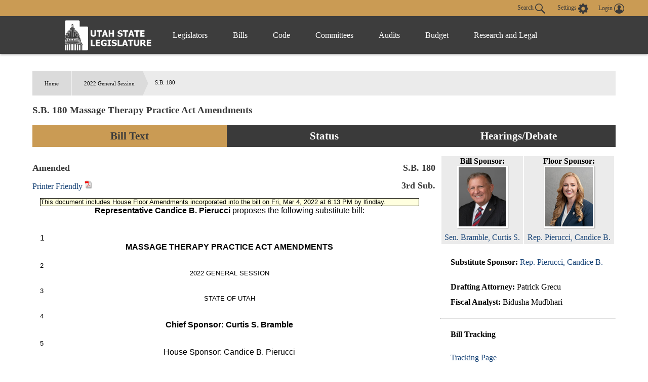

--- FILE ---
content_type: text/html
request_url: https://le.utah.gov/~2022/bills/static/SB0180.html
body_size: 54373
content:
<!DOCTYPE html>
<html lang="en-US">
<head>
    <!-- Global site tag (gtag.js) - Google Analytics -->
    <script async src="https://www.googletagmanager.com/gtag/js?id=UA-154878332-1"></script>
    <script>
      window.dataLayer = window.dataLayer || [];
      function gtag(){dataLayer.push(arguments);}
      gtag('js', new Date());

      gtag('config', 'UA-154878332-1');
    </script>

	<meta charset="utf-8" />
	<meta name="viewport" content="width=device-width, initial-scale=1.0">

	<link type='text/css' rel='stylesheet' href="/css/styles.css?r=13" />

	<link rel='apple-touch-icon' href="/images/apple-touch-icon.png" sizes="114x114" />
	<link rel="icon" type="image/png" href="/images/favicon.ico" sizes="32x32">

	<script src="//ajax.googleapis.com/ajax/libs/jquery/1.11.0/jquery.min.js"></script>
	<script src="/js/libs/jquery.cookie.js"></script>
	<script src="https://maps.googleapis.com/maps/api/js?v=3.exp&amp;sensor=false"></script>
  <script src="/js/navigation.js?r=9"></script>
<TITLE>SB0180</TITLE>
<script language="javascript" src="/js/bill.js?r=2"></script>
<script type="text/javascript">
$(document).ready(function() {
initBillText('SB0180S03');
initIsTracked('SB0180');
});
</script>
<link rel="stylesheet" type="text/css" href="/css/bill.css">
</head>

<body>
	<header>
		<div class="overlay"></div>
		<nav>
			<!-- settings.shtml -->
            <div class="skip-links" tabindex="0">
                <ul>
                    <li>Accessibility</li>
                    <li>Use the Settings Button to view other accessibility Settings</li>
                    <li><a href="#main-content" tabindex="0" id="skip-btn">Skip to Content</a></li>
                </ul>
            </div>
			<div id="settingsNav">
                <div id="dateline">
                    <div id="button-nav">
                        <div id="settings-section">
                            <button aria-controls="search-div" id="toggle-search">
                                Search <svg class="search-icon" xmlns="http://www.w3.org/2000/svg" viewBox="15 15 20 20"><path fill="#DBDBDB" d="M33.9 34.9c-.3 0-.5-.1-.8-.3l-6.2-6-.6.3c-1.2.7-2.5 1.1-3.8 1.1-2 0-3.9-.8-5.3-2.2-2.9-2.9-2.9-7.6 0-10.5 1.4-1.4 3.3-2.2 5.3-2.2s3.9.8 5.3 2.2c2.4 2.4 2.9 6.3 1.1 9.2l-.4.5 6.1 5.9c.4.4.5 1.1 0 1.6-.2.2-.4.4-.7.4zM22.5 16.6c-1.6 0-3 .6-4.1 1.7-2.3 2.3-2.3 6 0 8.2 1.1 1.1 2.6 1.7 4.1 1.7 1.6 0 3-.6 4.1-1.7 2.3-2.3 2.3-6 0-8.2-1.1-1.1-2.5-1.7-4.1-1.7z"/></svg>
                            </button>
                            <button aria-controls="settings" aria-label="view accessibility settings" id="toggleSettings" tabindex="0">
                                <span>Settings</span>
                                <svg id="Layer_1" xmlns="http://www.w3.org/2000/svg" viewBox="0 0 100 100"><style>.st0{fill:#dbdbdb}</style><path class="st0" d="M96.8 40.1h-7.9c-1.1-3.6-2.5-7.2-4.3-10.5l5.8-5.8c1.4-1.4 1.4-3.2 0-4.7L81 9.7c-1.4-1.4-3.2-1.4-4.7 0l-5.8 5.8c-3.2-2.2-6.8-3.2-10.4-4.3v-8c0-1.8-1.8-3.2-3.2-3.2H43.5c-1.8 0-3.2 1.8-3.2 3.2v7.9c-3.6 1.1-7.2 2.5-10.4 4.3l-5.8-6.1c-1.4-1.4-3.2-1.4-4.7 0L10 19c-1.4 1.4-1.4 3.2 0 4.7l5.8 5.8c-2.2 3.2-3.2 6.9-4.3 10.5H3.2C1.4 40 0 41.8 0 43.2v13.4c0 1.8 1.8 3.2 3.2 3.2h7.9c1.1 3.6 2.5 7.2 4.3 10.5l-5.8 5.8c-1.4 1.4-1.4 3.2 0 4.7l9.4 9.4c1.4 1.4 3.2 1.4 4.7 0l5.8-5.8c3.2 2.2 6.8 3.2 10.4 4.3v7.9c0 1.8 1.8 3.2 3.2 3.2h13.3c1.8 0 3.2-1.8 3.2-3.2v-7.9c3.6-1.1 7.2-2.5 10.4-4.3l5.8 5.8c1.4 1.4 3.2 1.4 4.7 0l9.4-9.4c1.4-1.4 1.4-3.2 0-4.7l-5.8-5.8c2.2-3.2 3.2-6.9 4.3-10.5h8.3c1.8 0 3.2-1.8 3.2-3.2V43.3c.1-1.1-1.7-3.2-3.1-3.2zM49.6 69c-10.1 0-18.3-8.3-18.3-18.4s7.9-18.8 18.3-18.8S68 40.1 68 50.2 59.4 69 49.6 69z"/></svg>
                            </button>
                            <div id="login-div">
                                <a href="/tracking/tracking.jsp" id="toploginbutton" title="Login">
                                    <span id="loginspan">Login</span>
                                    <svg xmlns="http://www.w3.org/2000/svg" viewBox="0 0 100 100"><path fill="#FFF" d="M50 0C22.4 0 0 22.4 0 50s22.4 50 50 50 50-22.4 50-50S77.6 0 50 0zm-8.4 54c0-.1 0-.1 0 0zm41.7 23c.1-.5.1-1 .2-1.5v-.4c0-1.6.1-3.2-.4-4.7-.2-.9-.6-1.8-1.2-2.6v-.1c-.4-.5-.9-1-1.3-1.6-.6-.5-1.1-.9-1.7-1.4-1.1-.6-2.3-1.3-3.4-1.9l-.6-.3c-1.4-.5-2.8-.9-4.2-1.4-1-.3-2-.5-3-.8-.9-.2-1.9-.5-2.8-.7-.8-.2-1.7-.5-2.5-.7-.4-.2-.9-.3-1.3-.5-1-.4-2-.9-2.5-2 0-1.1-.1-2.1-.1-3.2.3-.4.5-.8.8-1.2 1.7-2.6 2.7-5.4 3.4-8.4.1-.5.3-.8.7-1.1.9-.6 1.8-1.3 2-2.4.4-1.4.6-2.8.7-4.2.1-.9-.3-1.2-1.2-.9 0-.1 0-.3.1-.4.4-1.9.5-3.8.2-5.7-.7-4.3-3-7.6-6.8-9.8-4.2-2.4-8.6-2.8-13.3-1.8-4.3 1-7.4 3.5-9.5 7.4-1.7 3.3-1.7 6.7-1.1 10.2H34c-.5 0-.8.3-.9.7 0 .3-.1.6 0 .8.2.8.4 1.7.5 2.5.2.9.6 1.6 1.2 2.3.3.3.6.6.8.9l.3.3.6.6c.2.7.3 1.3.5 2 .4 1.1.7 2.2 1.1 3.2.4.9.9 1.8 1.3 2.7.5.8 1.1 1.6 1.6 2.4.1.2.2.4.2.6v1.4c.1 1.2-.6 2.1-1.6 2.6-1.2.5-2.4 1-3.7 1.4-2.9.8-5.8 1.5-8.7 2.4-2.6.8-5.1 1.9-7.2 3.6-2.2 1.8-3.6 4-3.7 6.9-.1 1.5 0 3.1.1 4.6-6.2-7.6-9.5-17-9.5-26.9 0-11.5 4.5-22.2 12.6-30.3 8.3-8 19-12.5 30.5-12.5s22.2 4.5 30.3 12.6c8.1 8.1 12.6 18.9 12.6 30.3 0 10-3.4 19.4-9.6 27z"/></svg>
                                </a>
                            </div>
                        </div>
                        <div id="stream-meeting"></div>
                    </div>
                </div>
                <div id="search-div">
                    <div>
                        <form id="navSearch" action="/solrsearch.jsp" onsubmit="return doNavSearch(this)" method="get">
                            <input tabindex="-1" type="text" name="request" aria-label="Search le.utah.gov" placeholder="Search le.utah.gov">
							<input type="hidden" name="stype" class="hiddenStype" value="">
                            <button tabindex="-1"  type="submit">Search</button>
                        </form>
                    </div>
                </div>
			</div>

			<!-- END settings.shtml -->
        <div id="fullNavContainer">
            <div id="fullNav">
                <a id="logo" href="https://le.utah.gov/" title="Home">
                    <div>
                        <img src="/images/logos/web-logo-horizontal.png" alt="Utah State Legislature Home">
                    </div>
                </a>
                <button id="menuOpen" aria-controls="mainNav" aria-label="Open Menu" tabindex="0"><svg class="menu" xmlns="http://www.w3.org/2000/svg" viewBox="0 0 58.2 40.2"><path d="M0 16.6h58.2v7H0zM0 0h58.2v7H0zm0 33.2h58.2v7H0z" fill="#FFF"/></svg></button>
                <ul class="mainNav" id="mainNav">
                    <li>
                        <button id="menuClose" aria-controls="mainNav" aria-label="Close Menu"><svg class="close" xmlns="http://www.w3.org/2000/svg" viewBox="0 0 100 100"><path fill="#fff" d="M100 10.1L89.9 0 50 39.9 10.1 0 0 10.1 39.9 50 0 89.9 10.1 100 50 60.1 89.9 100 100 89.9 60.1 50 100 10.1z"></path></svg></button>
                    </li>
                    <li class="menu-item" id="leg-menu-item">
                        <a href="/Documents/find.htm" class="has-drop">Legislators</a>
                        <div id="legislator-div" class="drop-down">
                            <div class="nav-div">
                                <div>
                                    <button class="nav-header" aria-controls="all-list" aria-haspopup="true" tabindex="0">All Legislators</button>
                                    <a href="/Documents/find.htm" class="sub-header">All Legislators</a>
                                    <ul id="all-list">
                                        <li class="hide-large"><a  href="/Documents/find.htm">Find Legislators</a></li>
                                        <li><a href="/asp/roster/roster.asp">By Session (1896-Current)</a></li>
                                        <li><a href="/asp/roster/complist.asp">Alphabetical (Historical)</a></li>
                                        <li><a href="/GIS/findDistrict.jsp">Find by Address/Map</a></li>
                                        <li><a href="/sessions/sessions.jsp">Sessions</a></li>
                                        <li><a href="https://readingcalendar.le.utah.gov/">Reading Calendars</a></li>
                                        <li><a href="/asp/schedule/journal.asp">Journals</a></li>
                                        <li><a href="/sessionSchedule/sessdates.jsp">Session Dates</a></li>
                                    </ul>
                                </div>
                                <div>
                                    <a href="https://house.utleg.gov/" class="sub-header">House</a>
                                    <button class="nav-header" aria-controls="house-list" aria-haspopup="true" tabindex="0">House</button>
                                    <ul id="house-list">
                                        <li class="hide-large"><a href="https://house.utleg.gov/">House Home</a></li>
                                        <li><a href="https://house.utleg.gov/about/">About the House</a></li>
                                        <li><a href="https://house.utleg.gov/house-leadership/">Leadership</a></li>
                                        <li><a href="https://house.utleg.gov/house-members/">Roster</a></li>
                                        <li><a href="/asp/seating/hseat.asp">Seating Chart</a></li>
                                        <li><a href="https://house.utleg.gov/conflict-disclosures/">Conflict of Interest Forms</a></li>
                                        <li><a href="/asp/audio/index.asp?House=H">Past Floor Debates</a></li>
                                    </ul>
                                </div>
                                <div>
                                    <a href="https://senate.utah.gov/" class="sub-header" >Senate</a>
                                    <button class="nav-header" aria-haspopup="true" aria-controls="senate-list" tabindex="0">Senate</button>
                                    <ul id="senate-list">
                                        <li class="hide-large"><a href="https://senate.utah.gov/">Senate Home</a></li>
                                        <li><a href="https://senate.utah.gov/about-the-senate/">About the Senate</a></li>
                                        <li><a href="https://senate.utah.gov/leadership/">Leadership</a></li>
                                        <li><a href="https://senate.utah.gov/senate-roster/">Roster</a></li>
                                        <li><a href="/asp/seating/sseat.asp">Seating Chart</a></li>
                                        <li><a href="/sessions/es.jsp">Extraordinary Sessions</a></li>
                                        <li><a href="/asp/audio/index.asp?House=S">Past Floor Debates</a></li>
                                        <li><a href="https://disclosures.utah.gov/Search/PublicSearch?type=PCC">Disclosure Forms</a></li>
                                    </ul>
                                </div>
                            </div>
                        </div>
                    </li>
                    <li class="menu-item">
                        <a href="/bills/bills_By_Session.jsp" class="has-drop">Bills</a>
                        <div id="bills-div" class="drop-down">
                            <div class="nav-div">
                                <div>
                                    <a href="/bills/bills_By_Session.jsp" class="big-header">View Bills</a>
                                    <ul>
                                        <li><a href="/billlist.jsp?session=2026GS">2026 Bills</a></li>
                                        <li><a href="/asp/billsintro/index.asp">Browse by Session</a></li>
                                        <li><a href="/asp/passedbills/passedbills.asp">Passed Bills</a></li>

                                        <li><a href="/solrsearch.jsp?ktype=Bill">Keyword Search</a></li>
                                        <li><a href="/tracking/tracking.jsp">Tracking Service</a></li>
                                        <li><a href="http://images.archives.utah.gov/cdm/search/collection/432n!428/searchterm/working%20bills/field/all/mode/all/conn/and/order/identi/ad/asc">Working Bills (1896-1989)</a></li>
                                        <li><a href="/lrgc/bill-data.html">Bill Data</a></li>
                                        <!-- <li><a href="https://image.le.utah.gov/imaging/bill.asp">Bill Drafting/Research Files (1990-Ongoing)</a></li> -->
                                    </ul>
                                </div>
                            </div>
                        </div>
                    </li>
                    <li class="menu-item">
                        <a href="/xcode/code.html" class="has-drop">Code</a>
                        <div id="code-div" class="drop-down">
                            <div class="nav-div">
                                <div>
                                    <a href="/xcode/code.html" class="big-header">Utah Code </a>
                                    <ul>
                                        <li><a href="/Documents/code_const.htm">Code and Constitution</a></li>
                                        <li><a href="/solrsearch.jsp?ktype=Code">Keyword Search</a></li>
                                        <li><a href="/xcode/constitution.html">Utah Constitution</a></li>
                                        <li><a href="/documents/conconv/utconstconv.htm">Constitutional Convention</a></li>
										<li><a href="/documents/laws-recent.htm">Laws of Utah 2014-ongoing</a></li>
										<li><a href="https://onlinelibrary.utah.gov/library-resource/uspl/?topic=law-legal">Historical Laws of Utah</a></li>
                                        <li><a href="/xcode/R.html">Legislative Rules</a></li>
                                        <li><a href="https://adminrules.utah.gov/">Utah Administrative Rules</a></li>
                                    </ul>
                                </div>
                            </div>

                        </div>
                    </li>
                    <li class="menu-item">
                        <a href="/asp/interim/Main.asp?ComType=All&List=2" class="has-drop">Committees</a>
                        <div id="committees-div" class="drop-down">
                            <div class="nav-div">
                                <div>
                                    <a href="/asp/interim/Main.asp?ComType=All&List=2" class="big-header">All Committees</a>
                                    <ul>
                                        <li><a href="/asp/interim/Main.asp?ComType=App&List=2">Appropriations</a></li>
                                        <li><a href="/asp/interim/Main.asp?ComType=Com&List=2">Commissions</a></li>
                                        <li><a href="/asp/interim/Main.asp?ComType=Cnf&List=2">Confirmation</a></li>
                                        <li><a href="/asp/interim/Main.asp?ComType=Int&List=2">Interim</a></li>
                                        <li><a href="/asp/interim/Main.asp?ComType=Std&List=2">Standing</a></li>
                                        <li><a href="/asp/interim/Main.asp?ComType=Sub&List=2">Subcommittees</a></li>
                                        <li><a href="/asp/interim/Main.asp?ComType=Tsk&List=2">Task Forces</a></li>
                                        <li><a href="/asp/billsintro/committeebills.asp">Bills in Committees</a></li>
                                        <!-- <li><a href="https://image.le.utah.gov/imaging/History.asp">Interim Committee Histories (1990-Ongoing)</a></li> -->
                                    </ul>
                                </div>
                            </div>
                        </div>
                    </li>
                     <li class="menu-item">
                        <a href="https://lag.utleg.gov/" class="has-drop">Audits</a>
                        <div id="audits-div" class="drop-down">
                            <div class="nav-div">
                                <div>
                                        <ul>
                                            <li><a href="https://lag.utleg.gov/audits_current.jsp">New Audits</a></li>
                                            <li><a href="https://le.utah.gov/committee/committee.jsp?com=SPEAUD">Audit Subcommittee</a></li>
                                            <li><a href="https://lag.utleg.gov/best_practices.jsp">Government Excellence</a></li>
                                            <li><a href="https://lag.utleg.gov/annual_report.jsp">Annual Reports</a></li>
                                            <li><a href="https://lag.utleg.gov/">Office of the Legislative Auditor General</a></li>
                                        </ul>
                                </div>
                            </div>
                        </div>
                    </li>
                    <li class="menu-item">
                        <a href="https://budget.utah.gov/" class="has-drop">Budget</a>
                        <div id="budget-div" class="drop-down">
                            <div class="nav-div">
                                <div>
                                    <a href="https://budget.utah.gov/" class="big-header">Budget.Utah.gov</a>
                                    <ul>
                                        <li><a href="/CobiServlet/cobi/BudgetRD?key=stateBudget">State Budget (PDF)</a></li>
                                        <li><a href="/CobiServlet/cobi/BudgetRD?key=cobi">COBI</a></li>
                                        <li><a href="/CobiServlet/cobi/BudgetRD?key=quickFacts">Quick Facts (PDF)</a></li>
                                        <li><a href="/CobiServlet/cobi/BudgetRD?key=fiscalHealth">Fiscal Health</a></li>
                                        <li><a href="/CobiServlet/cobi/BudgetRD?key=taxpayerReceipt">Taxpayer Receipt</a></li>
                                        <li><a href="/CobiServlet/cobi/BudgetRD?key=budgetVisualizer">Data Visualizer</a></li>
                                        <li><a href="/CobiServlet/cobi/BudgetRD?key=appsByBills">Budget Bills</a></li>
                                        <li><a href="/CobiServlet/cobi/BudgetRD?key=appsBySubcommittees">Budget Committees</a></li>
                                        <li><a href="/asp/lfa/lfareports.asp">Budget Publications</a></li>
                                        <li><a href="https://budget.utah.gov/products/aboutLFA/">Office of the Legislative Fiscal Analyst</a></li>
                                    </ul>
                                </div>
                            </div>
                        </div>
                    </li>
                    <li class="menu-item"style="min-width: 120px;">
                        <a href="/lrgc/home.html" class="has-drop">Research and Legal</a>
                        <div id="research-div" class="drop-down">
                            <div class="nav-div">
                                <div>
                                    <ul>
                                        <li ><a href="/lrgc/home.html">Office of Legislative Research and General Counsel</a></li>
                                        <li><a href="/lrgc/publications.html">Publications</a></li>
                                        <li><a href="/lrgc/bill-data.html">Bill Data</a></li>
                                        <li><a href="/lrgc/researchMaterials.htm">Legislative Information</a></li>
                                        <li><a href="/AgencyRP/index.jsp">Agency Reporting</a></li>
                                        <li><a href="/lawSearch.jsp">Advanced Law Search</a></li>
                                    </ul>
                                </div>
                            </div>
                        </div>
                    </li>
                </ul>
            </div>
        </div>
		</nav>
        <div class="modal" id="settings">
            <div id="settings-modal">
                <button aria-label="close" id="close-settings" class="close">
                    <svg class="close" xmlns="http://www.w3.org/2000/svg" viewBox="0 0 100 100">
                        <path fill="#fff" d="M100 10.1L89.9 0 50 39.9 10.1 0 0 10.1 39.9 50 0 89.9 10.1 100 50 60.1 89.9 100 100 89.9 60.1 50 100 10.1z"></path>
                    </svg>
                </button>
                <h2>Additional Accessibility Settings</h2>
                <p class="settings">
                    <button class="defaultStyles">Default Settings</button>
                    <button class="highContrast">High Contrast</button>
                    <button class="textOnly">Text Only</button>
                </p>
                <div id="fontSizer">
                    <span>Font Size:</span>
                    <button title="Font size smaller" aria-label="Font size smaller" class="fontsize small" data-size="smallFont">A</button>
                    <button title="Font size default" aria-label="Font size default" class="fontsize default">A</button>
                    <button title="Font size larger" aria-label="Font size larger" class="fontsize large" data-size="largeFont">A</button>
                </div>
            </div>
        </div>

        <!-- Site under maintenance notice -->
        <!-- <div id="alert-div">
        <div>
            <svg version="1.1" id="Layer_1" xmlns="http://www.w3.org/2000/svg" xmlns:xlink="http://www.w3.org/1999/xlink" x="0px" y="0px"
            viewBox="0 0 154.6 156.6" style="enable-background:new 0 0 154.6 156.6;" xml:space="preserve">
            <style type="text/css">
                .alert0{fill:none;stroke:#FFFFFF;stroke-width:11;stroke-miterlimit:10;}
                .alert1{fill:#FFFFFF;}
                .alert2{font-family:'MyriadPro-Regular';}
                .alert3{font-size:133px;}
            </style>
            <circle class="alert0" cx="77.6" cy="77.6" r="70.5"/>
            <g class="st1">
                <path class="alert1" d="M69.8,117.9c0-4.8,3.3-8.2,7.8-8.2c4.8,0,7.8,3.5,7.8,8.2c0,4.7-3.1,8.2-7.8,8.2
                    C73,126.1,69.8,122.5,69.8,117.9z M73.1,98.8L71.3,35H84l-1.9,63.8H73.1z"/>
            </g>
		</svg>  
        The Playback of past Legislative meetings will be unavailable until 12:00pm today October 20th. We apologize for any inconvenience and appreciate your understanding.
        </div>
    </div> -->
    
	</header>

<div id="main-block">
	<main id="main-content">
<ul id="breadcrumb">
<li><a href="/">Home</a></li>
<li><a href="/~2022/2022.HTM/">2022 General Session</a></li>
<li>S.B. 180</li>
</ul>
<h3 class="heading">S.B. 180 Massage Therapy Practice Act Amendments</h3>
<ul class="tab small activator">
	 <li class="three left"><a id="activator-billText" class="billText active">Bill Text</a></li>
    <li class="three  left"><a id="activator-billStatus" class="billStatus">Status</a></li>
    <li class="three  left"><a id="activator-billVideo" class="billVideo">Hearings/Debate</a></li>
</ul>
<div id="billText" class="slot active">
  <div id="billinfo" class="blue">
<div id="legislatordiv"><table width="100%">	<tr>    	<td>        <div id="billsponsordiv">            <B>Bill Sponsor: </B><br>            	<a href="/asp/roster/leglookup.asp?house=S&Leg=Bramble, C." target="_blank" legid="BRAMBCS" ><img src="/images/legislator/BRAMBCS.jpg" width="100px"><br>Sen. Bramble, Curtis S.</a>        </div>    	</td>       <td>            <div id="floorsponsordiv">                <B>Floor Sponsor: </B><br>                    <a href="/asp/roster/leglookup.asp?house=H&Leg=Pierucci, C." target="_blank" ><img src="/images/legislator/PIERUC.jpg" width="100px"><br>Rep. Pierucci, Candice B.</a>            </div>        </td>	</tr></table><ul class="billinfoulm"><li><B>Substitute Sponsor: </B><a href="/asp/roster/leglookup.asp?house=H&Leg=Pierucci, C." >Rep. Pierucci, Candice B.</a></li></ul></div><ul class="billinfoulm"><li><B>Drafting Attorney: </B>Patrick Grecu</li><li><B>Fiscal Analyst: </B>Bidusha Mudbhari</li></ul><hr>
<ul class="billinfoulm"><li><b>Bill Tracking</b></li></ul></li></ul><div id="tackingDiv"><a id="trackbtn" class="button" onclick="trackBtnClick('SB0180','trackbtn');">Track this</a><a href="/asp/billtrack/track.asp" target="_blank">Tracking Page</a></div><hr>
<ul id="billTextDiv" class="billinfoulm"><li><b>Bill Text</b><ul><li><a onclick="setBill4('/~2022/bills/sbillint/SB0180S03.htm' ,'Introduced','introducedspan','SB0180S03');" title="Display introduced version of bill">Introduced</a> <A HREF="/~2022/bills/sbillint/SB0180S03.pdf" class="nlink" title="Open PDF" target="_blank"><img src="/images/pdf.gif" height="17" width="15"></A> <A id="introducedhtmllink" HREF="/~2022/bills/sbillint/SB0180S03.htm" class="nlink"></A> <span id="introducedspan" class="dispspan"></span></li><li><a onclick="setBill4('/~2022/bills/sbillamd/SB0180S03.htm' ,'Amended','amendedspan','SB0180S03');" title="Display amended version of bill">Amended</a> <A HREF="/~2022/bills/sbillamd/SB0180S03.pdf" class="nlink" title="Open PDF" target="_blank"><img src="/images/pdf.gif" height="17" width="15"></A> <A id="amendedhtmllink" HREF="/~2022/bills/sbillamd/SB0180S03.htm" class="nlink"> <span id="amendedspan" class="dispspan"></span></A><ul><li><A HREF="/~2022/bills/sbillamd/SB0180S03.amdx.pdf" class="nlink" target="_blank" title="Open PDF">Amended Pages Only</A></li></ul></li></ul></li></ul><hr>
<ul id="billversionsDiv" class="billinfoulm"><li><b>Other Versions</b><ul><li><A HREF="javascript:void(0);" onclick="$('#item3').toggle()" class="mitem">S.B. 180</A><DIV STYLE="display: none" id=item3 class="otherversionbox"><B>Substitute Sponsor: </B><BR><ul><li><A onclick="setBill4('/~2022/bills/sbillint/SB0180.htm' ,'Introduced','introducedspanSB0180','SB0180');" title="Display introduced version of bill">Introduced</A> <A HREF="/~2022/bills/sbillint/SB0180.pdf" class="nlink" title="Open PDF" target="_blank"><img src="/images/pdf.gif" height="17" width="15" ></A> <span id="introducedspanSB0180" class="dispspan"></span></li><li><A onclick="setBill4('/lfa/fnotes/2022/SB0180.fn.htm' ,'Fiscal Note','fiscalnotespanSB0180','SB0180');" title="Display Fiscal Note">Fiscal Note</a> <A HREF="/lfa/fnotes/2022/SB0180.fn.pdf" class="nlink" title="Open PDF" target="_blank"><img src="/images/pdf.gif" height="17" width="15"></A> <span id="fiscalnotespanSB0180" class="dispspan"></span></li><li><a href="/~2022/transmit/SB180H10.pdf" class="nlink">House Transmittal Letter 1</a></li><li><a href="/~2022/transmit/SB180H20.pdf" class="nlink">House Transmittal Letter 2</a></li><li><a href="/~2022/transmit/SB180S10.pdf" class="nlink">Senate Transmittal Letter 1</a></li><li><a href="/~2022/transmit/SB180S20.pdf" class="nlink">Senate Transmittal Letter 2</a></li></ul></div></li><li><A HREF="javascript:void(0);" onclick="$('#item4').toggle()" class="mitem">S.B. 180 1st Substitute</A><DIV STYLE="display: none" id=item4 class="otherversionbox"><B>Substitute Sponsor: </B>Bramble, C.<BR><ul><li><A onclick="setBill4('/~2022/bills/sbillint/SB0180S01.htm' ,'Introduced','introducedspanSB0180S01','SB0180S01');" title="Display introduced version of bill">Introduced</A> <A HREF="/~2022/bills/sbillint/SB0180S01.pdf" class="nlink" title="Open PDF" target="_blank"><img src="/images/pdf.gif" height="17" width="15" ></A> <span id="introducedspanSB0180S01" class="dispspan"></span></li><li><A onclick="setBill4('/lfa/fnotes/2022/SB0180S01.fn.htm' ,'Fiscal Note','fiscalnotespanSB0180S01','SB0180S01');" title="Display Fiscal Note">Fiscal Note</a> <A HREF="/lfa/fnotes/2022/SB0180S01.fn.pdf" class="nlink" title="Open PDF" target="_blank"><img src="/images/pdf.gif" height="17" width="15"></A> <span id="fiscalnotespanSB0180S01" class="dispspan"></span></li><li><A HREF="/~2022/bills/sbillint/SB0180S01_ComparedWith_SB0180.pdf" class="nlink">SB0180 comparison</A></li></ul></div></li><li><A HREF="javascript:void(0);" onclick="$('#item5').toggle()" class="mitem">S.B. 180 2nd Substitute</A><DIV STYLE="display: none" id=item5 class="otherversionbox"><B>Substitute Sponsor: </B>Bramble, C.<BR><ul><li><A onclick="setBill4('/~2022/bills/sbillint/SB0180S02.htm' ,'Introduced','introducedspanSB0180S02','SB0180S02');" title="Display introduced version of bill">Introduced</A> <A HREF="/~2022/bills/sbillint/SB0180S02.pdf" class="nlink" title="Open PDF" target="_blank"><img src="/images/pdf.gif" height="17" width="15" ></A> <span id="introducedspanSB0180S02" class="dispspan"></span></li><li><A onclick="setBill4('/lfa/fnotes/2022/SB0180S02.fn.htm' ,'Fiscal Note','fiscalnotespanSB0180S02','SB0180S02');" title="Display Fiscal Note">Fiscal Note</a> <A HREF="/lfa/fnotes/2022/SB0180S02.fn.pdf" class="nlink" title="Open PDF" target="_blank"><img src="/images/pdf.gif" height="17" width="15"></A> <span id="fiscalnotespanSB0180S02" class="dispspan"></span></li><li><A HREF="/~2022/bills/sbillint/SB0180S02_ComparedWith_SB0180S01.pdf" class="nlink">SB0180S01 comparison</A></li></ul></div></li><li><A HREF="javascript:void(0);" onclick="$('#item6').toggle()" class="mitem">S.B. 180 4th Substitute (Not Adopted)</A><DIV STYLE="display: none" id=item6 class="otherversionbox"><B>Substitute Sponsor: </B>Ballard, M.G.<BR><ul><li><A HREF="/~2022/bills/sbillint/SB0180S04.pdf" class="nlink" title="Open PDF" target="_blank">Text</A> <span id="introducedspanSB0180S04" class="dispspan"></span></li><li><A HREF="/lfa/fnotes/2022/SB0180S04.fn.pdf" class="nlink">Fiscal Note</a> <img title="Not a substantial fiscal impact" src="/images/fiscalimp1.png"></li><li><A HREF="/~2022/bills/sbillint/SB0180S04_ComparedWith_SB0180S02.pdf" class="nlink">SB0180S02 comparison</A></li></ul></div></li></ul></li></ul><hr>
<ul class="billinfoulm"><li><b>Related Documents </b><ul><li><a onclick="setBill4('/lfa/fnotes/2022/SB0180S03.fn.htm' ,'Fiscal Note','fiscalnotespan','SB0180S03');" title="Display Fiscal Note">Fiscal Note</a> <A HREF="/lfa/fnotes/2022/SB0180S03.fn.pdf" class="nlink" title="Open PDF" target="_blank"><img src="/images/pdf.gif" height="17" width="15"></A> <span id="fiscalnotespan" class="dispspan"></span></li><li><A HREF="/~2022/pamend/sb0180s03.hfap.01.pdf" class="nlink">House Floor Amendment 1(passed)</A></li><li><A HREF="/~2022/bills/sbillint/SB0180S03_ComparedWith_SB0180S02.pdf" class="nlink">SB0180S02 comparison</A></li></ul></li></ul><hr>
<ul class="billinfoulm"><li><b>Information</b><ul><li><B>Last Action: </B>15 Mar 2022, Senate/ filed</li><li><B>Last Location: </B>Senate file for bills not passed</li></ul></li></ul><hr>
<ul id="billTextDiv" class="billinfoulm"><li><b>Similar Bills</b><ul><li><A HREF="/bills/billSearch.jsp?scode=00428&Year=2022" class="nlink">Business</A></li><li><A HREF="/bills/billSearch.jsp?scode=02913&Year=2022" class="nlink">Occupational and Professional Licensing</A></li></ul></li></ul><hr>
<ul id="sectionAffected" class="billinfoulm"><li><b>Sections Affected</b><ul><li><A HREF="/asp/codelookup/codelookup.asp?section=58-47b-102" class="nlink">58-47b-102</A></li><li><A HREF="/asp/codelookup/codelookup.asp?section=58-47b-301" class="nlink">58-47b-301</A></li><li><A HREF="/asp/codelookup/codelookup.asp?section=58-47b-302" class="nlink">58-47b-302</A></li><li><A HREF="/asp/codelookup/codelookup.asp?section=58-47b-303" class="nlink">58-47b-303</A></li><li><A HREF="/asp/codelookup/codelookup.asp?section=58-47b-304" class="nlink">58-47b-304</A></li><li><A HREF="/asp/codelookup/codelookup.asp?section=58-47b-305" class="nlink">58-47b-305</A></li><li><A HREF="/asp/codelookup/codelookup.asp?section=58-47b-501" class="nlink">58-47b-501</A></li><li><A HREF="/asp/codelookup/codelookup.asp?section=58-47b-502" class="nlink">58-47b-502</A></li></ul></li></ul>
  </div>
<div id="docheader" class=""></div>
<div id="billbox" class=""></div>
</div>
<div id="billStatus" class="slot">
<span class="heading">Bill Status / Votes</span><HR>
<DIV ><div style="width:100%; text-align:right"><span style="border:thin solid #BEC9E0"><font color="#3333FF"> &bull; Senate Actions</font> <font color="#CC0000"> &bull; House Actions</font> <font color="#25B223"> &bull; Fiscal Actions</font> <font color="black"> &bull; Other Actions</font> </span></div><TABLE width="100%"><TR><TD><FONT face="Arial" size=-1><B>Date</B></FONT></TD><TD><FONT face="Arial" size=-1><B>Action</B></FONT></TD><TD><FONT face="Arial" size=-1><B>Location</B></FONT></TD><TD><FONT face="Arial" size=-1><B>Vote</B></FONT></TD></TR><TR><TD><FONT face="Arial" color="black" size=-1>2/4/2022 </FONT></TD><TD><FONT face="Arial" color="black" size=-1>Bill Numbered but not Distributed</FONT></TD><TD><FONT face="Arial" color="black" size=-1>Legislative Research and General Counsel</FONT></TD><TD><FONT face="Arial" color="black" size=-1></FONT></TD></TR><TR bgcolor="#F0F0F0"><TD><FONT face="Arial" color="black" size=-1>2/4/2022 </FONT></TD><TD><FONT face="Arial" color="black" size=-1>Numbered Bill Publicly Distributed</FONT></TD><TD><FONT face="Arial" color="black" size=-1>Legislative Research and General Counsel</FONT></TD><TD><FONT face="Arial" color="black" size=-1></FONT></TD></TR><TR><TD><FONT face="Arial" color="#3333FF" size=-1>2/7/2022 </FONT></TD><TD><FONT face="Arial" color="#3333FF" size=-1>Senate/ received bill from Legislative Research</FONT></TD><TD><FONT face="Arial" color="#3333FF" size=-1>Waiting for Introduction in the Senate</FONT></TD><TD><FONT face="Arial" color="#3333FF" size=-1></FONT></TD></TR><TR bgcolor="#F0F0F0"><TD><FONT face="Arial" color="#3333FF" size=-1>2/7/2022 </FONT></TD><TD><FONT face="Arial" color="#3333FF" size=-1>Senate/ 1st reading (Introduced)</FONT></TD><TD><FONT face="Arial" color="#3333FF" size=-1>Senate Rules Committee</FONT></TD><TD><FONT face="Arial" color="#3333FF" size=-1></FONT></TD></TR><TR><TD><FONT face="Arial" color="#3333FF" size=-1>2/9/2022 </FONT></TD><TD><FONT face="Arial" color="#3333FF" size=-1>Senate/ to standing committee</FONT></TD><TD><FONT face="Arial" color="#3333FF" size=-1>Senate Business and Labor Committee</FONT></TD><TD><FONT face="Arial" color="#3333FF" size=-1></FONT></TD></TR><TR bgcolor="#F0F0F0"><TD><FONT face="Arial" color="black" size=-1>2/9/2022 </FONT></TD><TD><FONT face="Arial" color="black" size=-1>Senate Comm - Favorable Recommendation</FONT></TD><TD><FONT face="Arial" color="black" size=-1>Senate Business and Labor Committee</FONT></TD><TD><FONT face="Arial" color="black" size=-1><a href="/mtgvotes.jsp?voteid=22989">6 0 3</a></FONT></TD></TR><TR><TD><FONT face="Arial" color="#3333FF" size=-1>2/10/2022 </FONT></TD><TD><FONT face="Arial" color="#3333FF" size=-1>Senate/ received fiscal note from Fiscal Analyst</FONT></TD><TD><FONT face="Arial" color="#3333FF" size=-1>Senate Business and Labor Committee</FONT></TD><TD><FONT face="Arial" color="#3333FF" size=-1></FONT></TD></TR><TR bgcolor="#F0F0F0"><TD><FONT face="Arial" color="#3333FF" size=-1>2/10/2022 (4:02:16 PM)</FONT></TD><TD><FONT face="Arial" color="#3333FF" size=-1>Senate/ committee report favorable</FONT></TD><TD><FONT face="Arial" color="#3333FF" size=-1>Senate Business and Labor Committee</FONT></TD><TD><FONT face="Arial" color="#3333FF" size=-1></FONT></TD></TR><TR><TD><FONT face="Arial" color="#3333FF" size=-1>2/10/2022 (4:02:17 PM)</FONT></TD><TD><FONT face="Arial" color="#3333FF" size=-1>Senate/ placed on 2nd Reading Calendar</FONT></TD><TD><FONT face="Arial" color="#3333FF" size=-1>Senate 2nd Reading Calendar</FONT></TD><TD><FONT face="Arial" color="#3333FF" size=-1></FONT></TD></TR><TR bgcolor="#F0F0F0"><TD><FONT face="Arial" color="#3333FF" size=-1>2/14/2022 (3:36:26 PM)</FONT></TD><TD><FONT face="Arial" color="#3333FF" size=-1>Senate/ 2nd reading</FONT></TD><TD><FONT face="Arial" color="#3333FF" size=-1>Senate 2nd Reading Calendar</FONT></TD><TD><FONT face="Arial" color="#3333FF" size=-1></FONT></TD></TR><TR><TD><FONT face="Arial" color="#3333FF" size=-1>2/14/2022 (3:44:18 PM)</FONT></TD><TD><FONT face="Arial" color="#3333FF" size=-1>Senate/ passed 2nd reading</FONT></TD><TD><FONT face="Arial" color="#3333FF" size=-1>Senate 3rd Reading Calendar</FONT></TD><TD><FONT face="Arial" color="#3333FF" size=-1><a href="/DynaBill/svotes.jsp?sessionid=2022GS&voteid=611&house=S">20 6 3</a></FONT></TD></TR><TR bgcolor="#F0F0F0"><TD><FONT face="Arial" color="#3333FF" size=-1>2/15/2022 (11:25:44 AM)</FONT></TD><TD><FONT face="Arial" color="#3333FF" size=-1>Senate/ 3rd reading</FONT></TD><TD><FONT face="Arial" color="#3333FF" size=-1>Senate 3rd Reading Calendar</FONT></TD><TD><FONT face="Arial" color="#3333FF" size=-1></FONT></TD></TR><TR><TD><FONT face="Arial" color="#3333FF" size=-1>2/15/2022 (11:26:19 AM)</FONT></TD><TD><FONT face="Arial" color="#3333FF" size=-1>Senate/ circled</FONT></TD><TD><FONT face="Arial" color="#3333FF" size=-1>Senate 3rd Reading Calendar</FONT></TD><TD><FONT face="Arial" color="#3333FF" size=-1><a href="/DynaBill/svotes.jsp?sessionid=2022GS&voteid=643&house=S">Voice vote</a></FONT></TD></TR><TR bgcolor="#F0F0F0"><TD><FONT face="Arial" color="#3333FF" size=-1>2/24/2022 (11:39:18 AM)</FONT></TD><TD><FONT face="Arial" color="#3333FF" size=-1>Senate/ uncircled</FONT></TD><TD><FONT face="Arial" color="#3333FF" size=-1>Senate 3rd Reading Calendar</FONT></TD><TD><FONT face="Arial" color="#3333FF" size=-1><a href="/DynaBill/svotes.jsp?sessionid=2022GS&voteid=1127&house=S">Voice vote</a></FONT></TD></TR><TR><TD><FONT face="Arial" color="#3333FF" size=-1>2/24/2022 (11:40:03 AM)</FONT></TD><TD><FONT face="Arial" color="#3333FF" size=-1>Senate/ substituted from # 0 to # 1</FONT></TD><TD><FONT face="Arial" color="#3333FF" size=-1>Senate 3rd Reading Calendar</FONT></TD><TD><FONT face="Arial" color="#3333FF" size=-1><a href="/DynaBill/svotes.jsp?sessionid=2022GS&voteid=1128&house=S">Voice vote</a></FONT></TD></TR><TR bgcolor="#F0F0F0"><TD><FONT face="Arial" color="#3333FF" size=-1>2/24/2022 (11:40:13 AM)</FONT></TD><TD><FONT face="Arial" color="#3333FF" size=-1>Senate/ circled</FONT></TD><TD><FONT face="Arial" color="#3333FF" size=-1>Senate 3rd Reading Calendar</FONT></TD><TD><FONT face="Arial" color="#3333FF" size=-1><a href="/DynaBill/svotes.jsp?sessionid=2022GS&voteid=1129&house=S">Voice vote</a></FONT></TD></TR><TR><TD><FONT face="Arial" color="#3333FF" size=-1>2/28/2022 (11:05:15 AM)</FONT></TD><TD><FONT face="Arial" color="#3333FF" size=-1>Senate/ uncircled</FONT></TD><TD><FONT face="Arial" color="#3333FF" size=-1>Senate 3rd Reading Calendar</FONT></TD><TD><FONT face="Arial" color="#3333FF" size=-1><a href="/DynaBill/svotes.jsp?sessionid=2022GS&voteid=1318&house=S">Voice vote</a></FONT></TD></TR><TR bgcolor="#F0F0F0"><TD><FONT face="Arial" color="#3333FF" size=-1>2/28/2022 (11:06:28 AM)</FONT></TD><TD><FONT face="Arial" color="#3333FF" size=-1>Senate/ substituted from # 1 to # 2</FONT></TD><TD><FONT face="Arial" color="#3333FF" size=-1>Senate 3rd Reading Calendar</FONT></TD><TD><FONT face="Arial" color="#3333FF" size=-1><a href="/DynaBill/svotes.jsp?sessionid=2022GS&voteid=1319&house=S">Voice vote</a></FONT></TD></TR><TR><TD><FONT face="Arial" color="#3333FF" size=-1>2/28/2022 (11:10:47 AM)</FONT></TD><TD><FONT face="Arial" color="#3333FF" size=-1>Senate/ passed 3rd reading</FONT></TD><TD><FONT face="Arial" color="#3333FF" size=-1>Clerk of the House</FONT></TD><TD><FONT face="Arial" color="#3333FF" size=-1><a href="/DynaBill/svotes.jsp?sessionid=2022GS&voteid=1320&house=S">25 2 2</a></FONT></TD></TR><TR bgcolor="#F0F0F0"><TD><FONT face="Arial" color="#3333FF" size=-1>2/28/2022 (11:10:48 AM)</FONT></TD><TD><FONT face="Arial" color="#3333FF" size=-1>Senate/ to House</FONT></TD><TD><FONT face="Arial" color="#3333FF" size=-1>Clerk of the House</FONT></TD><TD><FONT face="Arial" color="#3333FF" size=-1></FONT></TD></TR><TR><TD><FONT face="Arial" color="#CC0000" size=-1>2/28/2022 </FONT></TD><TD><FONT face="Arial" color="#CC0000" size=-1>House/ received from Senate</FONT></TD><TD><FONT face="Arial" color="#CC0000" size=-1>Clerk of the House</FONT></TD><TD><FONT face="Arial" color="#CC0000" size=-1></FONT></TD></TR><TR bgcolor="#F0F0F0"><TD><FONT face="Arial" color="#CC0000" size=-1>2/28/2022 </FONT></TD><TD><FONT face="Arial" color="#CC0000" size=-1>House/ 1st reading (Introduced)</FONT></TD><TD><FONT face="Arial" color="#CC0000" size=-1>House Rules Committee</FONT></TD><TD><FONT face="Arial" color="#CC0000" size=-1></FONT></TD></TR><TR><TD><FONT face="Arial" color="#25B223" size=-1>3/3/2022 </FONT></TD><TD><FONT face="Arial" color="#25B223" size=-1>LFA/ fiscal note sent to sponsor</FONT></TD><TD><FONT face="Arial" color="#25B223" size=-1>House Rules Committee</FONT></TD><TD><FONT face="Arial" color="#25B223" size=-1></FONT></TD></TR><TR bgcolor="#F0F0F0"><TD><FONT face="Arial" color="#3333FF" size=-1>3/3/2022 </FONT></TD><TD><FONT face="Arial" color="#3333FF" size=-1>Senate/ to Printing with fiscal note</FONT></TD><TD><FONT face="Arial" color="#3333FF" size=-1>House 3rd Reading Calendar for Senate bills</FONT></TD><TD><FONT face="Arial" color="#3333FF" size=-1></FONT></TD></TR><TR><TD><FONT face="Arial" color="#CC0000" size=-1>3/4/2022 </FONT></TD><TD><FONT face="Arial" color="#CC0000" size=-1>House/ Rules to 3rd Reading Calendar</FONT></TD><TD><FONT face="Arial" color="#CC0000" size=-1>House 3rd Reading Calendar for Senate bills</FONT></TD><TD><FONT face="Arial" color="#CC0000" size=-1></FONT></TD></TR><TR bgcolor="#F0F0F0"><TD><FONT face="Arial" color="#CC0000" size=-1>3/4/2022 (2:39:20 PM)</FONT></TD><TD><FONT face="Arial" color="#CC0000" size=-1>House/ 2nd reading</FONT></TD><TD><FONT face="Arial" color="#CC0000" size=-1>House 3rd Reading Calendar for Senate bills</FONT></TD><TD><FONT face="Arial" color="#CC0000" size=-1></FONT></TD></TR><TR><TD><FONT face="Arial" color="#CC0000" size=-1>3/4/2022 (4:53:47 PM)</FONT></TD><TD><FONT face="Arial" color="#CC0000" size=-1>House/ 3rd reading</FONT></TD><TD><FONT face="Arial" color="#CC0000" size=-1>House 3rd Reading Calendar for Senate bills</FONT></TD><TD><FONT face="Arial" color="#CC0000" size=-1></FONT></TD></TR><TR bgcolor="#F0F0F0"><TD><FONT face="Arial" color="#CC0000" size=-1>3/4/2022 (4:54:48 PM)</FONT></TD><TD><FONT face="Arial" color="#CC0000" size=-1>House/ substituted from # 2 to # 3</FONT></TD><TD><FONT face="Arial" color="#CC0000" size=-1>House 3rd Reading Calendar for Senate bills</FONT></TD><TD><FONT face="Arial" color="#CC0000" size=-1><a href="/DynaBill/svotes.jsp?sessionid=2022GS&voteid=1288&house=H">Voice vote</a></FONT></TD></TR><TR><TD><FONT face="Arial" color="#CC0000" size=-1>3/4/2022 (4:59:14 PM)</FONT></TD><TD><FONT face="Arial" color="#CC0000" size=-1>House/ floor amendment # 1</FONT></TD><TD><FONT face="Arial" color="#CC0000" size=-1>House 3rd Reading Calendar for Senate bills</FONT></TD><TD><FONT face="Arial" color="#CC0000" size=-1><a href="/DynaBill/svotes.jsp?sessionid=2022GS&voteid=1289&house=H">Voice vote</a></FONT></TD></TR><TR bgcolor="#F0F0F0"><TD><FONT face="Arial" color="#CC0000" size=-1>3/4/2022 (5:10:01 PM)</FONT></TD><TD><FONT face="Arial" color="#CC0000" size=-1>House/ passed 3rd reading</FONT></TD><TD><FONT face="Arial" color="#CC0000" size=-1>Senate Secretary</FONT></TD><TD><FONT face="Arial" color="#CC0000" size=-1><a href="/DynaBill/svotes.jsp?sessionid=2022GS&voteid=1290&house=H">56 15 4</a></FONT></TD></TR><TR><TD><FONT face="Arial" color="#CC0000" size=-1>3/4/2022 (5:10:03 PM)</FONT></TD><TD><FONT face="Arial" color="#CC0000" size=-1>House/ to Senate</FONT></TD><TD><FONT face="Arial" color="#CC0000" size=-1>Senate Secretary</FONT></TD><TD><FONT face="Arial" color="#CC0000" size=-1></FONT></TD></TR><TR bgcolor="#F0F0F0"><TD><FONT face="Arial" color="#3333FF" size=-1>3/4/2022 (7:33:56 PM)</FONT></TD><TD><FONT face="Arial" color="#3333FF" size=-1>Senate/ received from House</FONT></TD><TD><FONT face="Arial" color="#3333FF" size=-1>Senate Secretary</FONT></TD><TD><FONT face="Arial" color="#3333FF" size=-1></FONT></TD></TR><TR><TD><FONT face="Arial" color="#3333FF" size=-1>3/4/2022 (7:33:57 PM)</FONT></TD><TD><FONT face="Arial" color="#3333FF" size=-1>Senate/ placed on Concurrence Calendar</FONT></TD><TD><FONT face="Arial" color="#3333FF" size=-1>Senate Concurrence Calendar</FONT></TD><TD><FONT face="Arial" color="#3333FF" size=-1></FONT></TD></TR><TR bgcolor="#F0F0F0"><TD><FONT face="Arial" color="#3333FF" size=-1>3/4/2022 (8:16:41 PM)</FONT></TD><TD><FONT face="Arial" color="#3333FF" size=-1>Senate/ concurs with House amendment</FONT></TD><TD><FONT face="Arial" color="#3333FF" size=-1>House Speaker</FONT></TD><TD><FONT face="Arial" color="#3333FF" size=-1><a href="/DynaBill/svotes.jsp?sessionid=2022GS&voteid=1800&house=S">29 0 0</a></FONT></TD></TR><TR><TD><FONT face="Arial" color="#3333FF" size=-1>3/4/2022 (8:16:42 PM)</FONT></TD><TD><FONT face="Arial" color="#3333FF" size=-1>Senate/ to House</FONT></TD><TD><FONT face="Arial" color="#3333FF" size=-1>House Speaker</FONT></TD><TD><FONT face="Arial" color="#3333FF" size=-1></FONT></TD></TR><TR bgcolor="#F0F0F0"><TD><FONT face="Arial" color="#CC0000" size=-1>3/4/2022 </FONT></TD><TD><FONT face="Arial" color="#CC0000" size=-1>House/ received from Senate</FONT></TD><TD><FONT face="Arial" color="#CC0000" size=-1>House Speaker</FONT></TD><TD><FONT face="Arial" color="#CC0000" size=-1></FONT></TD></TR><TR><TD><FONT face="Arial" color="#CC0000" size=-1>3/4/2022 </FONT></TD><TD><FONT face="Arial" color="#CC0000" size=-1>House/ signed by Speaker/ returned to Senate</FONT></TD><TD><FONT face="Arial" color="#CC0000" size=-1>Senate President</FONT></TD><TD><FONT face="Arial" color="#CC0000" size=-1></FONT></TD></TR><TR bgcolor="#F0F0F0"><TD><FONT face="Arial" color="#CC0000" size=-1>3/4/2022 </FONT></TD><TD><FONT face="Arial" color="#CC0000" size=-1>House/ to Senate</FONT></TD><TD><FONT face="Arial" color="#CC0000" size=-1>Senate President</FONT></TD><TD><FONT face="Arial" color="#CC0000" size=-1></FONT></TD></TR><TR><TD><FONT face="Arial" color="#3333FF" size=-1>3/4/2022 </FONT></TD><TD><FONT face="Arial" color="#3333FF" size=-1>Senate/ received from House</FONT></TD><TD><FONT face="Arial" color="#3333FF" size=-1>Senate President</FONT></TD><TD><FONT face="Arial" color="#3333FF" size=-1></FONT></TD></TR><TR bgcolor="#F0F0F0"><TD><FONT face="Arial" color="#3333FF" size=-1>3/4/2022 </FONT></TD><TD><FONT face="Arial" color="#3333FF" size=-1>Senate/ signed by President/ sent for enrolling</FONT></TD><TD><FONT face="Arial" color="#3333FF" size=-1>Legislative Research and General Counsel / Enrolling</FONT></TD><TD><FONT face="Arial" color="#3333FF" size=-1></FONT></TD></TR><TR><TD><FONT face="Arial" color="black" size=-1>3/8/2022 </FONT></TD><TD><FONT face="Arial" color="black" size=-1>Bill Received from Senate for Enrolling</FONT></TD><TD><FONT face="Arial" color="black" size=-1>Legislative Research and General Counsel / Enrolling</FONT></TD><TD><FONT face="Arial" color="black" size=-1></FONT></TD></TR><TR bgcolor="#F0F0F0"><TD><FONT face="Arial" color="black" size=-1>3/8/2022 </FONT></TD><TD><FONT face="Arial" color="black" size=-1>Draft of Enrolled Bill Prepared</FONT></TD><TD><FONT face="Arial" color="black" size=-1>Legislative Research and General Counsel / Enrolling</FONT></TD><TD><FONT face="Arial" color="black" size=-1></FONT></TD></TR><TR><TD><FONT face="Arial" color="black" size=-1>3/14/2022 </FONT></TD><TD><FONT face="Arial" color="black" size=-1>Bill Failed Review - Returned to Senate</FONT></TD><TD><FONT face="Arial" color="black" size=-1>Senate Secretary</FONT></TD><TD><FONT face="Arial" color="black" size=-1></FONT></TD></TR><TR bgcolor="#F0F0F0"><TD><FONT face="Arial" color="#3333FF" size=-1>3/15/2022 </FONT></TD><TD><FONT face="Arial" color="#3333FF" size=-1>Senate/ filed</FONT></TD><TD><FONT face="Arial" color="#3333FF" size=-1>Senate file for bills not passed</FONT></TD><TD><FONT face="Arial" color="#3333FF" size=-1></FONT></TD></TR></TABLE></DIV>
</div>
<div id="billVideo" class="slot">
<span class="heading">Committee Hearings/Floor Debate</span><HR>
<ul class="billinfoulm"><li><b>Committee Hearings</b><ul><li><A HREF="/committee/committee.jsp?year=2022&com=SSTBUS&mtgid=18013" class="nlink">Senate Business and Labor Committee</A><ul><li><A HREF="/~2022/agenda/SBUS0209.ag.htm" class="nlink">Agenda</a> <A HREF="/~2022/agenda/SBUS0209.ag.pdf" class="nlink" target="_blank"><img src="/images/pdf.gif" height="17" width="15"></A></li><li><A HREF="/interim/2022/html/00001684.htm" class="nlink" target="_blank">Minutes</a> <A HREF="/interim/2022/pdf/00001684.pdf" class="nlink" target="_blank"><img src="/images/pdf.gif" height="17" width="15"></a></li>&nbsp;&nbsp;&nbsp;&nbsp;<A HREF="/~2022/comreport/SB180S10.pdf" class="nlink">Committee Report</A><BR>&nbsp;&nbsp;&nbsp;&nbsp;<A HREF="https://le.utah.gov/av/committeeArchive.jsp?timelineID=200261">Audio</A><BR></ul></li></ul></li></ul><ul class="billinfoulm"><li><b>Floor Debates</b><ul><li><A HREF="https://le.utah.gov/av/floorArchive.jsp?markerID=117754" class="nlink">Senate Floor Audio, Day 28 (2/14/2022) [SB180 Massage Therapy Practice Act Amendments, Bramble]</A></li><li><A HREF="https://le.utah.gov/av/floorArchive.jsp?markerID=117820" class="nlink">Senate Floor Audio, Day 29 (2/15/2022) [SB180 Massage Therapy Practice Act Amendments, Bramble]</A></li><li><A HREF="https://le.utah.gov/av/floorArchive.jsp?markerID=118617" class="nlink">Senate Floor Audio, Day 37 (2/24/2022) [SB180 Massage Therapy Practice Act Amendments, Bramble]</A></li><li><A HREF="https://le.utah.gov/av/floorArchive.jsp?markerID=118619" class="nlink">Senate Floor Audio, Day 37 (2/24/2022) [1SB180 Massage Therapy Practice Act Amendments, Bramble]</A></li><li><A HREF="https://le.utah.gov/av/floorArchive.jsp?markerID=118930" class="nlink">Senate Floor Audio, Day 41 (2/28/2022) [1SB180 Massage Therapy Practice Act Amendments, Bramble]</A></li><li><A HREF="https://le.utah.gov/av/floorArchive.jsp?markerID=118931" class="nlink">Senate Floor Audio, Day 41 (2/28/2022) [2SB180 Massage Therapy Practice Act Amendments, Bramble]</A></li><li><A HREF="https://le.utah.gov/av/floorArchive.jsp?markerID=119660" class="nlink">House Floor Audio, Day 45 (3/4/2022) [2SB180 Massage Therapy Practice Act Amendments, Pierucci]</A></li><li><A HREF="https://le.utah.gov/av/floorArchive.jsp?markerID=119736" class="nlink">Senate Floor Audio, Day 45 (3/4/2022) [3SB180 Massage Therapy Practice Act Amendments, Bramble]</A></li></ul></li></ul>
</div>
</article>
</div>
</main>

<footer>

<!-- twitter.html -->
<!--
<div id="twitter">
<div>Loading Twitter Feed...</div>
</div>
-->
<!-- END twitter.html -->

<div id="footerDetails">

<div class="footerSection" id="footerSenate">
	<a href="https://senate.utah.gov/"><div><img src="/images/logos/senate.svg" alt="Seal for Utah State Senate"><h2>State<br>Senate</h2></div></a>
    <ul>
		<li>
			350 North State, Suite 320<br>
			PO Box 145115<br>
			Salt Lake City, Utah 84114
		</li>
		<li class="telephone">Telephone: <a href="tel:8015381035">(801) 538-1408</a></li>
		<li><a href="https://senate.utah.gov" target="_blank">https://senate.utah.gov</a></li>
        <li><a href="https://senate.utah.gov/contact/" class="button">Contact a Senator</a></li>
	</ul>
</div>

<div class="footerSection" id="footerHouse">
	<a href="https://house.utleg.gov"><div><img src="/images/logos/house.svg" alt="Seal for Utah House of Representatives"><h2>House of<br> Representatives</h2></div></a>
    <ul>
		<li>
			350 North State, Suite 350<br>
			PO Box 145030<br>
			Salt Lake City, Utah 84114
		</li>
		<li class="telephone">Telephone: <a href="tel:8015381408">(801) 538-1408</a></li>
		<li><a href="https://house.utleg.gov" target="_blank">https://house.utleg.gov</a></li>
        <li><a href="https://house.utleg.gov/contact/" class="button">Contact a Representative</a></li>
	</ul>
</div>

<div class="footerSection" id="footerStaff">
    <div><a href="/Documents/staff.htm"><h2>Staff Offices</h2></a></div>
    <ul>
        <li><a href="https://lag.utleg.gov/">Legislative Auditor General</a></li>
        <li><a href="https://budget.utah.gov/products/aboutLFA/">Legislative Fiscal Analyst</a></li>
        <li><a href="/lrgc/home.html">Legislative Research and General Counsel</a></li>
        <li><a href="/legservices/legservices.htm">Legislative Services</a></li>
        <li><a href="/ncsl/utahstaffawards.htm">Staff Awards</a></li>
        <li><a href="/lrgc/researchMaterials.htm" class="button">Public Information</a></li>
	</ul>
</div>

</div>

<div id="footerNav">
	<ul>
		<li><a href="/Documents/recordsrequests.htm">Records Requests</a></li>
		<li><a href="/rfp_legal.htm">Procurement</a></li>
		<li><a href="/contact.htm">Contact the Webmaster</a></li>
		<li><a href="/jobs/jobs.htm">Job Opportunities</a></li>
		<!-- <li><a href="/faq.jsp">FAQ</a></li> -->
		<li><a href="/sitemap.htm">Site Map</a></li>
		<li><a href="/documents/disclaimer.htm">Terms of Use</a></li>
		<li><a href="/documents/ADAnotice.htm">ADA</a></li>
		<li><a href="http://utah.gov/">Utah.gov</a></li>
	</ul>
</div>

</footer>

<script src="/js/scripts.min.js?r=19"></script>
<script src="/js/search.js?r=15"></script>
<!--<script type="text/javascript" src="https://www.utah.gov/code/libs/uii.aggregator.min.js"></script>-->
<script>
//$.backstretch("/images/background.jpg");
/*
var lebgr = {};
lebgr.baseUrl = '/images/backgrounds/';
//lebgr.imgEl = document.querySelector('.backstretch-item img');
lebgr.backgrounds = [
'background-01.jpg',
'background-02.jpg',
'background-03.jpg',
'background-04.jpg',
'background-05.jpg',
'background-06.jpg',
];

lebgr.random = function(max) {
return Math.floor(Math.random() * (max - 0)) + 0;
};

lebgr.output = function(options) {
var backgroundName = lebgr.backgrounds[lebgr.random(lebgr.backgrounds.length)];
var backgroundUrl = lebgr.baseUrl + backgroundName;
//lebgr.imgEl.src = backgroundUrl;
$.backstretch(backgroundUrl);
};
lebgr.output();
*/
</script>

</body>
</html>



--- FILE ---
content_type: text/html
request_url: https://le.utah.gov/~2022/bills/sbillamd/SB0180S03.htm?r=931
body_size: 51021
content:
<html>
<head>
<title>Utah Legislature SB0180S03</title>
</head>
<body>
<div id="content">
<font face="Arial">
<div style="border-style: solid; border-width: 1px; background-color: #ffffdf; font-size: small;">This document includes House Floor Amendments incorporated into the bill on Fri, Mar 4,&nbsp;2022 at 6:13 PM by lfindlay.</div><center><b>Representative Candice B. Pierucci</b> proposes the following substitute bill:</center><br/><br/>1&nbsp;&nbsp;&nbsp;&nbsp;&nbsp;</font><font face="Arial" size="3"><center><b>MASSAGE THERAPY PRACTICE ACT AMENDMENTS</b></font><font face="Arial" size="2"></center><br/>2&nbsp;&nbsp;&nbsp;&nbsp;&nbsp;<center>2022 GENERAL SESSION</center><br/>3&nbsp;&nbsp;&nbsp;&nbsp;&nbsp;<center>STATE OF UTAH</center><br/>4&nbsp;&nbsp;&nbsp;&nbsp;&nbsp;<center></font><font face="Arial" size="3"><b>Chief Sponsor:  Curtis S. Bramble</b></font><font face="Arial" size="2"></center><br/>5&nbsp;&nbsp;&nbsp;&nbsp;&nbsp;<center></font><font face="Arial" size="3">House Sponsor:  </font><font face="Arial" size="2"></font><font face="Arial" size="3">Candice B. Pierucci</font><font face="Arial" size="2"></center><br/>6&nbsp;&nbsp;&nbsp;&nbsp;&nbsp; <hr style="width:90%; padding: 0; border: none; border-top: thick double #333; color: #333; text-align: right" /><br/>7&nbsp;&nbsp;&nbsp;&nbsp;&nbsp;<b>LONG TITLE</b><br/>8&nbsp;&nbsp;&nbsp;&nbsp;&nbsp;<b>General Description:</b><br/>9&nbsp;&nbsp;&nbsp;&nbsp;&nbsp;&nbsp;&nbsp;&nbsp;&nbsp;&nbsp;This bill amends the Massage Therapy Practice Act.<br/>10&nbsp;&nbsp;&nbsp;&nbsp;&nbsp;<b>Highlighted Provisions:</b><br/>11&nbsp;&nbsp;&nbsp;&nbsp;&nbsp;&nbsp;&nbsp;&nbsp;&nbsp;&nbsp;This bill:<br/>12&nbsp;&nbsp;&nbsp;&nbsp;&nbsp;&nbsp;&nbsp;&nbsp;&nbsp;&nbsp;&#9656;&nbsp;&nbsp;&nbsp;&nbsp;&nbsp;defines terms;<br/>13&nbsp;&nbsp;&nbsp;&nbsp;&nbsp;&nbsp;&nbsp;&nbsp;&nbsp;&nbsp;&#9656;&nbsp;&nbsp;&nbsp;&nbsp;&nbsp;creates a license classification for:<br/>14&nbsp;&nbsp;&nbsp;&nbsp;&nbsp;&nbsp;&nbsp;&nbsp;&nbsp;&nbsp;&nbsp;&nbsp;&nbsp;&nbsp;&nbsp;&#8226;&nbsp;&nbsp;&nbsp;&nbsp;&nbsp;a massage assistant; and<br/>15&nbsp;&nbsp;&nbsp;&nbsp;&nbsp;&nbsp;&nbsp;&nbsp;&nbsp;&nbsp;&nbsp;&nbsp;&nbsp;&nbsp;&nbsp;&#8226;&nbsp;&nbsp;&nbsp;&nbsp;&nbsp;a massage assistant in-training;<br/>16&nbsp;&nbsp;&nbsp;&nbsp;&nbsp;&nbsp;&nbsp;&nbsp;&nbsp;&nbsp;&#9656;&nbsp;&nbsp;&nbsp;&nbsp;&nbsp;establishes the qualifications and scope of practice for a massage assistant and a<br/>17&nbsp;&nbsp;&nbsp;&nbsp;&nbsp;massage assistant in-training;<br/>18&nbsp;&nbsp;&nbsp;&nbsp;&nbsp;&nbsp;&nbsp;&nbsp;&nbsp;&nbsp;&#9656;&nbsp;&nbsp;&nbsp;&nbsp;&nbsp;modifies massage therapist exam requirements;<br/>19&nbsp;&nbsp;&nbsp;&nbsp;&nbsp;&nbsp;&nbsp;&nbsp;&nbsp;&nbsp;&#9656;&nbsp;&nbsp;&nbsp;&nbsp;&nbsp;allows a massage therapist to supervise at one time up to six individuals licensed as<br/>20&nbsp;&nbsp;&nbsp;&nbsp;&nbsp;a massage apprentice or massage assistant in-training;<br/>21&nbsp;&nbsp;&nbsp;&nbsp;&nbsp;&nbsp;&nbsp;&nbsp;&nbsp;&nbsp;&#9656;&nbsp;&nbsp;&nbsp;&nbsp;&nbsp;allows certain licensed individuals to supervise at one time up to six individuals<br/>22&nbsp;&nbsp;&nbsp;&nbsp;&nbsp;licensed as a massage assistant;<br/>23&nbsp;&nbsp;&nbsp;&nbsp;&nbsp;&nbsp;&nbsp;&nbsp;&nbsp;&nbsp;&#9656;&nbsp;&nbsp;&nbsp;&nbsp;&nbsp;requires  <b>&#292;&#8594; [</font><font face="Arial" size="2"><strike>a massage business that employs</strike></font><font face="Arial" size="2">] <u>certain signage and disclosures when</u></b><br/>23a&nbsp;&nbsp;&nbsp;&nbsp;&nbsp;<b>&#8592;&#292;</b>  a massage assistant or massage assistant<br/>24&nbsp;&nbsp;&nbsp;&nbsp;&nbsp;in-training  <b>&#292;&#8594; [</font><font face="Arial" size="2"><strike>to display certain signage</strike></font><font face="Arial" size="2">] <u>provides a massage service</u> &#8592;&#292;</b>  ; and<br/>25&nbsp;&nbsp;&nbsp;&nbsp;&nbsp;&nbsp;&nbsp;&nbsp;&nbsp;&nbsp;&#9656;&nbsp;&nbsp;&nbsp;&nbsp;&nbsp;makes technical and conforming changes.<br/>26&nbsp;&nbsp;&nbsp;&nbsp;&nbsp;<b>Money Appropriated in this Bill:</b><br/>27&nbsp;&nbsp;&nbsp;&nbsp;&nbsp;&nbsp;&nbsp;&nbsp;&nbsp;&nbsp;None<br/>28&nbsp;&nbsp;&nbsp;&nbsp;&nbsp;<b>Other Special Clauses:</b><br/>29&nbsp;&nbsp;&nbsp;&nbsp;&nbsp;&nbsp;&nbsp;&nbsp;&nbsp;&nbsp;None<br/>30&nbsp;&nbsp;&nbsp;&nbsp;&nbsp;<b>Utah Code Sections Affected:</b><br/>31&nbsp;&nbsp;&nbsp;&nbsp;&nbsp;AMENDS:<br/>32&nbsp;&nbsp;&nbsp;&nbsp;&nbsp;<b>&nbsp;&nbsp;&nbsp;&nbsp;&nbsp;<a href="#58-47b-102">58-47b-102</a></b>, as last amended by Laws of Utah 2012, Chapter 34<br/>33&nbsp;&nbsp;&nbsp;&nbsp;&nbsp;<b>&nbsp;&nbsp;&nbsp;&nbsp;&nbsp;<a href="#58-47b-301">58-47b-301</a></b>, as last amended by Laws of Utah 2013, Chapter 278<br/>34&nbsp;&nbsp;&nbsp;&nbsp;&nbsp;<b>&nbsp;&nbsp;&nbsp;&nbsp;&nbsp;<a href="#58-47b-302">58-47b-302</a></b>, as last amended by Laws of Utah 2020, Chapter 339<br/>35&nbsp;&nbsp;&nbsp;&nbsp;&nbsp;<b>&nbsp;&nbsp;&nbsp;&nbsp;&nbsp;<a href="#58-47b-303">58-47b-303</a></b>, as enacted by Laws of Utah 1996, Chapter 76<br/>36&nbsp;&nbsp;&nbsp;&nbsp;&nbsp;<b>&nbsp;&nbsp;&nbsp;&nbsp;&nbsp;<a href="#58-47b-304">58-47b-304</a></b>, as last amended by Laws of Utah 2021, Chapter 403<br/>37&nbsp;&nbsp;&nbsp;&nbsp;&nbsp;<b>&nbsp;&nbsp;&nbsp;&nbsp;&nbsp;<a href="#58-47b-305">58-47b-305</a></b>, as last amended by Laws of Utah 1998, Chapter 159<br/>38&nbsp;&nbsp;&nbsp;&nbsp;&nbsp;<b>&nbsp;&nbsp;&nbsp;&nbsp;&nbsp;<a href="#58-47b-501">58-47b-501</a></b>, as last amended by Laws of Utah 2018, Chapter 318<br/>39&nbsp;&nbsp;&nbsp;&nbsp;&nbsp;<b>&nbsp;&nbsp;&nbsp;&nbsp;&nbsp;<a href="#58-47b-502">58-47b-502</a></b>, as last amended by Laws of Utah 1998, Chapter 159<br/>40&nbsp;&nbsp;&nbsp;&nbsp;&nbsp;ENACTS:<br/>41&nbsp;&nbsp;&nbsp;&nbsp;&nbsp;<b>&nbsp;&nbsp;&nbsp;&nbsp;&nbsp;<a href="#58-47b-306">58-47b-306</a></b>, Utah Code Annotated 1953<br/>42&nbsp;&nbsp;&nbsp;&nbsp;&nbsp; <hr style="width:90%; padding: 0; border: none; border-top: thick double #333; color: #333; text-align: right" /><br/>43&nbsp;&nbsp;&nbsp;&nbsp;&nbsp;<i>Be it enacted by the Legislature of the state of Utah:</i><br/>44&nbsp;&nbsp;&nbsp;&nbsp;&nbsp;&nbsp;&nbsp;&nbsp;&nbsp;&nbsp;Section 1.  Section <b>58-47b-102</b> is amended to read:<br/>45&nbsp;&nbsp;&nbsp;&nbsp;&nbsp;&nbsp;&nbsp;&nbsp;&nbsp;&nbsp;<b>58-47b-102.</b>   <b>Definitions.</b><br/>46&nbsp;&nbsp;&nbsp;&nbsp;&nbsp;&nbsp;&nbsp;&nbsp;&nbsp;&nbsp;In addition to the definitions in Section <a href="http://le.utah.gov/UtahCode/SectionLookup.jsp?section=58-1-102&session=2022GS">58-1-102</a>, as used in this chapter:<br/>47&nbsp;&nbsp;&nbsp;&nbsp;&nbsp;&nbsp;&nbsp;&nbsp;&nbsp;&nbsp;(1)  "Board" means the Board of Massage Therapy created in Section <a href="http://le.utah.gov/UtahCode/SectionLookup.jsp?section=58-47b-201&session=2022GS">58-47b-201</a>.<br/>48&nbsp;&nbsp;&nbsp;&nbsp;&nbsp;&nbsp;&nbsp;&nbsp;&nbsp;&nbsp;(2)  "Breast" means the female mammary gland and does not include the muscles,<br/>49&nbsp;&nbsp;&nbsp;&nbsp;&nbsp;connective tissue, or other soft tissue of the upper chest.<br/>50&nbsp;&nbsp;&nbsp;&nbsp;&nbsp;&nbsp;&nbsp;&nbsp;&nbsp;&nbsp;(3)  "Homeostasis" means maintaining, stabilizing, or returning to equilibrium the<br/>51&nbsp;&nbsp;&nbsp;&nbsp;&nbsp;muscular system.<br/>52&nbsp;&nbsp;&nbsp;&nbsp;&nbsp;&nbsp;&nbsp;&nbsp;&nbsp;&nbsp;(4)  "Massage apprentice" means an individual licensed under this chapter as a massage<br/>53&nbsp;&nbsp;&nbsp;&nbsp;&nbsp;apprentice to work under the direct supervision of a licensed massage therapist.<br/>54&nbsp;&nbsp;&nbsp;&nbsp;&nbsp;&nbsp;&nbsp;&nbsp;&nbsp;&nbsp;<u>(5)  "Massage assistant" means an individual licensed under this chapter as a massage</u><br/>55&nbsp;&nbsp;&nbsp;&nbsp;&nbsp;<u>assistant to engage in the practice of limited massage therapy while working under the indirect</u><br/>56&nbsp;&nbsp;&nbsp;&nbsp;&nbsp;<u>supervision of:</u><br/><hr>57&nbsp;&nbsp;&nbsp;&nbsp;&nbsp;&nbsp;&nbsp;&nbsp;&nbsp;&nbsp;<u>(a)  a massage therapist who has:</u><br/>58&nbsp;&nbsp;&nbsp;&nbsp;&nbsp;&nbsp;&nbsp;&nbsp;&nbsp;&nbsp;<u>(i)  at least three years of experience as a licensee; and</u><br/>59&nbsp;&nbsp;&nbsp;&nbsp;&nbsp;&nbsp;&nbsp;&nbsp;&nbsp;&nbsp;<u>(ii)  engaged in the lawful practice of massage therapy for at least 3,000 hours;</u><br/>60&nbsp;&nbsp;&nbsp;&nbsp;&nbsp;&nbsp;&nbsp;&nbsp;&nbsp;&nbsp;<u>(b)  a physician licensed under Chapter 67, Utah Medical Practice Act;</u><br/>61&nbsp;&nbsp;&nbsp;&nbsp;&nbsp;&nbsp;&nbsp;&nbsp;&nbsp;&nbsp;<u>(c)  an osteopathic physician licensed under Chapter 68, Utah Osteopathic Medical</u><br/>62&nbsp;&nbsp;&nbsp;&nbsp;&nbsp;<u>Practice Act;</u><br/>63&nbsp;&nbsp;&nbsp;&nbsp;&nbsp;&nbsp;&nbsp;&nbsp;&nbsp;&nbsp;<u>(d)  a chiropractic physician licensed under Chapter 73, Chiropractic Physician Practice</u><br/>64&nbsp;&nbsp;&nbsp;&nbsp;&nbsp;<u>Act;</u><br/>65&nbsp;&nbsp;&nbsp;&nbsp;&nbsp;&nbsp;&nbsp;&nbsp;&nbsp;&nbsp;<u>(e)  an acupuncturist licensed under Chapter 72, Acupuncture Licensing Act; or</u><br/>66&nbsp;&nbsp;&nbsp;&nbsp;&nbsp;&nbsp;&nbsp;&nbsp;&nbsp;&nbsp;<u>(f)  a physical therapist licensed under Chapter 24b, Physical Therapy Practice Act.</u><br/>67&nbsp;&nbsp;&nbsp;&nbsp;&nbsp;&nbsp;&nbsp;&nbsp;&nbsp;&nbsp;<u>(6)  "Massage assistant in-training" means an individual licensed under this chapter as a</u><br/>68&nbsp;&nbsp;&nbsp;&nbsp;&nbsp;<u>massage assistant in-training to engage in the practice of limited massage therapy.</u><br/>69&nbsp;&nbsp;&nbsp;&nbsp;&nbsp;&nbsp;&nbsp;&nbsp;&nbsp;&nbsp;[<strike>(5)</strike>] <u>(7)</u>  "Massage therapist" means an individual licensed under this chapter as a<br/>70&nbsp;&nbsp;&nbsp;&nbsp;&nbsp;massage therapist.<br/>71&nbsp;&nbsp;&nbsp;&nbsp;&nbsp;&nbsp;&nbsp;&nbsp;&nbsp;&nbsp;<u>(8) "Practice of limited massage therapy" means:</u><br/>72&nbsp;&nbsp;&nbsp;&nbsp;&nbsp;&nbsp;&nbsp;&nbsp;&nbsp;&nbsp;<u>(a)  the systematic manual manipulation of the soft tissue of the body for the purpose</u><br/>73&nbsp;&nbsp;&nbsp;&nbsp;&nbsp;<u>of:</u><br/>74&nbsp;&nbsp;&nbsp;&nbsp;&nbsp;&nbsp;&nbsp;&nbsp;&nbsp;&nbsp;<u>(i)  promoting the therapeutic health and well-being of a client;</u><br/>75&nbsp;&nbsp;&nbsp;&nbsp;&nbsp;&nbsp;&nbsp;&nbsp;&nbsp;&nbsp;<u>(ii)  enhancing the circulation of the blood and lymph;</u><br/>76&nbsp;&nbsp;&nbsp;&nbsp;&nbsp;&nbsp;&nbsp;&nbsp;&nbsp;&nbsp;<u>(iii)  relaxing and lengthening muscles;</u><br/>77&nbsp;&nbsp;&nbsp;&nbsp;&nbsp;&nbsp;&nbsp;&nbsp;&nbsp;&nbsp;<u>(iv)  relieving pain;</u><br/>78&nbsp;&nbsp;&nbsp;&nbsp;&nbsp;&nbsp;&nbsp;&nbsp;&nbsp;&nbsp;<u>(v)  restoring metabolic balance;</u><br/>79&nbsp;&nbsp;&nbsp;&nbsp;&nbsp;&nbsp;&nbsp;&nbsp;&nbsp;&nbsp;<u>(vi)  achieving homeostasis; or</u><br/>80&nbsp;&nbsp;&nbsp;&nbsp;&nbsp;&nbsp;&nbsp;&nbsp;&nbsp;&nbsp;<u>(vii)  other purposes;</u><br/>81&nbsp;&nbsp;&nbsp;&nbsp;&nbsp;&nbsp;&nbsp;&nbsp;&nbsp;&nbsp;<u>(b)  seated chair massage;</u><br/>82&nbsp;&nbsp;&nbsp;&nbsp;&nbsp;&nbsp;&nbsp;&nbsp;&nbsp;&nbsp;<u>(c)  body wraps;</u><br/>83&nbsp;&nbsp;&nbsp;&nbsp;&nbsp;&nbsp;&nbsp;&nbsp;&nbsp;&nbsp;<u>(d) aromatherapy;</u><br/>84&nbsp;&nbsp;&nbsp;&nbsp;&nbsp;&nbsp;&nbsp;&nbsp;&nbsp;&nbsp;<u>(e)  reflexology; or</u><br/>85&nbsp;&nbsp;&nbsp;&nbsp;&nbsp;&nbsp;&nbsp;&nbsp;&nbsp;&nbsp;<u>(f)  in connection with an activity described in this Subsection (8) the use of:</u><br/>86&nbsp;&nbsp;&nbsp;&nbsp;&nbsp;&nbsp;&nbsp;&nbsp;&nbsp;&nbsp;<u>(i)  the hands;</u><br/>87&nbsp;&nbsp;&nbsp;&nbsp;&nbsp;&nbsp;&nbsp;&nbsp;&nbsp;&nbsp;<u>(ii)  a towel;</u><br/><hr>88&nbsp;&nbsp;&nbsp;&nbsp;&nbsp;&nbsp;&nbsp;&nbsp;&nbsp;&nbsp;<u>(iii)  a stone;</u><br/>89&nbsp;&nbsp;&nbsp;&nbsp;&nbsp;&nbsp;&nbsp;&nbsp;&nbsp;&nbsp;<u>(iv)  a shell;</u><br/>90&nbsp;&nbsp;&nbsp;&nbsp;&nbsp;&nbsp;&nbsp;&nbsp;&nbsp;&nbsp;<u>(v)  a bamboo stick; or</u><br/>91&nbsp;&nbsp;&nbsp;&nbsp;&nbsp;&nbsp;&nbsp;&nbsp;&nbsp;&nbsp;<u>(vi)  an herbal ball compress.</u><br/>92&nbsp;&nbsp;&nbsp;&nbsp;&nbsp;&nbsp;&nbsp;&nbsp;&nbsp;&nbsp;[<strike>(6)</strike>] <u>(9)</u>  "Practice of massage therapy" means:<br/>93&nbsp;&nbsp;&nbsp;&nbsp;&nbsp;&nbsp;&nbsp;&nbsp;&nbsp;&nbsp;(a)  the examination, assessment, and evaluation of the soft tissue structures of the body<br/>94&nbsp;&nbsp;&nbsp;&nbsp;&nbsp;for the purpose of devising a treatment plan to promote homeostasis;<br/>95&nbsp;&nbsp;&nbsp;&nbsp;&nbsp;&nbsp;&nbsp;&nbsp;&nbsp;&nbsp;(b)  the systematic manual or mechanical manipulation of the soft tissue of the body for<br/>96&nbsp;&nbsp;&nbsp;&nbsp;&nbsp;the purpose of:<br/>97&nbsp;&nbsp;&nbsp;&nbsp;&nbsp;&nbsp;&nbsp;&nbsp;&nbsp;&nbsp;(i)  promoting the therapeutic health and well-being of a client;<br/>98&nbsp;&nbsp;&nbsp;&nbsp;&nbsp;&nbsp;&nbsp;&nbsp;&nbsp;&nbsp;(ii)  enhancing the circulation of the blood and lymph;<br/>99&nbsp;&nbsp;&nbsp;&nbsp;&nbsp;&nbsp;&nbsp;&nbsp;&nbsp;&nbsp;(iii)  relaxing and lengthening muscles;<br/>100&nbsp;&nbsp;&nbsp;&nbsp;&nbsp;&nbsp;&nbsp;&nbsp;&nbsp;&nbsp;(iv)  relieving pain;<br/>101&nbsp;&nbsp;&nbsp;&nbsp;&nbsp;&nbsp;&nbsp;&nbsp;&nbsp;&nbsp;(v)  restoring metabolic balance;<br/>102&nbsp;&nbsp;&nbsp;&nbsp;&nbsp;&nbsp;&nbsp;&nbsp;&nbsp;&nbsp;(vi)  achieving homeostasis; or<br/>103&nbsp;&nbsp;&nbsp;&nbsp;&nbsp;&nbsp;&nbsp;&nbsp;&nbsp;&nbsp;(vii) other purposes;<br/>104&nbsp;&nbsp;&nbsp;&nbsp;&nbsp;&nbsp;&nbsp;&nbsp;&nbsp;&nbsp;(c)  the use of the hands or a mechanical or electrical apparatus in connection with this<br/>105&nbsp;&nbsp;&nbsp;&nbsp;&nbsp;Subsection [<strike>(6)</strike>] <u>(9)</u>;<br/>106&nbsp;&nbsp;&nbsp;&nbsp;&nbsp;&nbsp;&nbsp;&nbsp;&nbsp;&nbsp;(d)  the use of rehabilitative procedures involving the soft tissue of the body;<br/>107&nbsp;&nbsp;&nbsp;&nbsp;&nbsp;&nbsp;&nbsp;&nbsp;&nbsp;&nbsp;(e)  range of motion or movements without spinal adjustment as set forth in Section<br/>108&nbsp;&nbsp;&nbsp;&nbsp;&nbsp;<a href="http://le.utah.gov/UtahCode/SectionLookup.jsp?section=58-73-102&session=2022GS">58-73-102</a>;<br/>109&nbsp;&nbsp;&nbsp;&nbsp;&nbsp;&nbsp;&nbsp;&nbsp;&nbsp;&nbsp;(f)  oil rubs, heat lamps, salt glows, hot and cold packs, or tub, shower, steam, and<br/>110&nbsp;&nbsp;&nbsp;&nbsp;&nbsp;cabinet baths;<br/>111&nbsp;&nbsp;&nbsp;&nbsp;&nbsp;&nbsp;&nbsp;&nbsp;&nbsp;&nbsp;(g)  manual traction and stretching exercise;<br/>112&nbsp;&nbsp;&nbsp;&nbsp;&nbsp;&nbsp;&nbsp;&nbsp;&nbsp;&nbsp;(h)  correction of muscular distortion by treatment of the soft tissues of the body;<br/>113&nbsp;&nbsp;&nbsp;&nbsp;&nbsp;&nbsp;&nbsp;&nbsp;&nbsp;&nbsp;(i)  counseling, education, and other advisory services to reduce the incidence and<br/>114&nbsp;&nbsp;&nbsp;&nbsp;&nbsp;severity of physical disability, movement dysfunction, and pain;<br/>115&nbsp;&nbsp;&nbsp;&nbsp;&nbsp;&nbsp;&nbsp;&nbsp;&nbsp;&nbsp;(j)  similar or related activities and modality techniques;<br/>116&nbsp;&nbsp;&nbsp;&nbsp;&nbsp;&nbsp;&nbsp;&nbsp;&nbsp;&nbsp;(k)  the practice described in this Subsection [<strike>(6)</strike>] <u>(9)</u> on an animal to the extent<br/>117&nbsp;&nbsp;&nbsp;&nbsp;&nbsp;permitted by:<br/>118&nbsp;&nbsp;&nbsp;&nbsp;&nbsp;&nbsp;&nbsp;&nbsp;&nbsp;&nbsp;(i)  Subsection <a href="http://le.utah.gov/UtahCode/SectionLookup.jsp?section=58-28-307&session=2022GS">58-28-307</a>(12);<br/><hr>119&nbsp;&nbsp;&nbsp;&nbsp;&nbsp;&nbsp;&nbsp;&nbsp;&nbsp;&nbsp;(ii)  the provisions of this chapter; and<br/>120&nbsp;&nbsp;&nbsp;&nbsp;&nbsp;&nbsp;&nbsp;&nbsp;&nbsp;&nbsp;(iii)  division rule; or<br/>121&nbsp;&nbsp;&nbsp;&nbsp;&nbsp;&nbsp;&nbsp;&nbsp;&nbsp;&nbsp;(l)  providing, offering, or advertising a paid service using the term massage or a<br/>122&nbsp;&nbsp;&nbsp;&nbsp;&nbsp;derivative of the word massage, regardless of whether the service includes physical contact.<br/>123&nbsp;&nbsp;&nbsp;&nbsp;&nbsp;&nbsp;&nbsp;&nbsp;&nbsp;&nbsp;[<strike>(7)</strike>] <u>(10)</u>  "Soft tissue" means the muscles and related connective tissue.<br/>124&nbsp;&nbsp;&nbsp;&nbsp;&nbsp;&nbsp;&nbsp;&nbsp;&nbsp;&nbsp;[<strike>(8)</strike>] <u>(11)</u>  "Unlawful conduct" is as defined in Sections <a href="http://le.utah.gov/UtahCode/SectionLookup.jsp?section=58-1-501&session=2022GS">58-1-501</a> and <a href="#58-47b-501">58-47b-501</a>.<br/>125&nbsp;&nbsp;&nbsp;&nbsp;&nbsp;&nbsp;&nbsp;&nbsp;&nbsp;&nbsp;[<strike>(9)</strike>] <u>(12)</u>  "Unprofessional conduct" is as defined in Sections <a href="http://le.utah.gov/UtahCode/SectionLookup.jsp?section=58-1-501&session=2022GS">58-1-501</a> and <a href="#58-47b-502">58-47b-502</a><br/>126&nbsp;&nbsp;&nbsp;&nbsp;&nbsp;and as may be further defined by division rule.<br/>127&nbsp;&nbsp;&nbsp;&nbsp;&nbsp;&nbsp;&nbsp;&nbsp;&nbsp;&nbsp;Section 2.  Section <b>58-47b-301</b> is amended to read:<br/>128&nbsp;&nbsp;&nbsp;&nbsp;&nbsp;&nbsp;&nbsp;&nbsp;&nbsp;&nbsp;<b>58-47b-301.</b>   <b>Licensure required.</b><br/>129&nbsp;&nbsp;&nbsp;&nbsp;&nbsp;&nbsp;&nbsp;&nbsp;&nbsp;&nbsp;(1)  An individual shall hold a license issued under this chapter in order to engage in the<br/>130&nbsp;&nbsp;&nbsp;&nbsp;&nbsp;practice of massage therapy <u>or the practice of limited massage therapy</u>, except as specifically<br/>131&nbsp;&nbsp;&nbsp;&nbsp;&nbsp;provided in Section <a href="http://le.utah.gov/UtahCode/SectionLookup.jsp?section=58-1-307&session=2022GS">58-1-307</a> or <a href="#58-47b-304">58-47b-304</a>.<br/>132&nbsp;&nbsp;&nbsp;&nbsp;&nbsp;&nbsp;&nbsp;&nbsp;&nbsp;&nbsp;(2)  An individual shall have a license in order to:<br/>133&nbsp;&nbsp;&nbsp;&nbsp;&nbsp;&nbsp;&nbsp;&nbsp;&nbsp;&nbsp;(a)  represent [<strike>himself</strike>] <u>oneself</u> as a massage therapist [<strike>or</strike>]<u>,</u> massage apprentice<u>,</u><br/>134&nbsp;&nbsp;&nbsp;&nbsp;&nbsp;<u>massage assistant, or massage assistant in-training</u>;<br/>135&nbsp;&nbsp;&nbsp;&nbsp;&nbsp;&nbsp;&nbsp;&nbsp;&nbsp;&nbsp;(b)  represent [<strike>himself</strike>] <u>oneself</u> as providing a service that is within the practice of<br/>136&nbsp;&nbsp;&nbsp;&nbsp;&nbsp;massage therapy <u>or the practice of limited massage therapy</u> or use the word massage or any<br/>137&nbsp;&nbsp;&nbsp;&nbsp;&nbsp;other word to describe [<strike>such</strike>] <u>the</u> services; or<br/>138&nbsp;&nbsp;&nbsp;&nbsp;&nbsp;&nbsp;&nbsp;&nbsp;&nbsp;&nbsp;(c)  charge or receive a fee or any consideration for providing a service that is within the<br/>139&nbsp;&nbsp;&nbsp;&nbsp;&nbsp;practice of massage therapy <u>or the practice of limited massage therapy</u>.<br/>140&nbsp;&nbsp;&nbsp;&nbsp;&nbsp;&nbsp;&nbsp;&nbsp;&nbsp;&nbsp;Section 3.  Section <b>58-47b-302</b> is amended to read:<br/>141&nbsp;&nbsp;&nbsp;&nbsp;&nbsp;&nbsp;&nbsp;&nbsp;&nbsp;&nbsp;<b>58-47b-302.</b>   <b>License classifications -- Qualifications for licensure.</b><br/>142&nbsp;&nbsp;&nbsp;&nbsp;&nbsp;&nbsp;&nbsp;&nbsp;&nbsp;&nbsp;(1)  The division shall issue licenses under this chapter in the classifications of:<br/>143&nbsp;&nbsp;&nbsp;&nbsp;&nbsp;&nbsp;&nbsp;&nbsp;&nbsp;&nbsp;(a)  massage therapist; [<strike>and</strike>]<br/>144&nbsp;&nbsp;&nbsp;&nbsp;&nbsp;&nbsp;&nbsp;&nbsp;&nbsp;&nbsp;(b)  massage apprentice[<strike>.</strike>]<u>;</u><br/>145&nbsp;&nbsp;&nbsp;&nbsp;&nbsp;&nbsp;&nbsp;&nbsp;&nbsp;&nbsp;<u>(c)  massage assistant; and</u><br/>146&nbsp;&nbsp;&nbsp;&nbsp;&nbsp;&nbsp;&nbsp;&nbsp;&nbsp;&nbsp;<u>(d)  massage assistant in-training.</u><br/>147&nbsp;&nbsp;&nbsp;&nbsp;&nbsp;&nbsp;&nbsp;&nbsp;&nbsp;&nbsp;(2)  Each applicant for licensure as a massage therapist shall:<br/>148&nbsp;&nbsp;&nbsp;&nbsp;&nbsp;&nbsp;&nbsp;&nbsp;&nbsp;&nbsp;(a)  submit an application in a form prescribed by the division;<br/>149&nbsp;&nbsp;&nbsp;&nbsp;&nbsp;&nbsp;&nbsp;&nbsp;&nbsp;&nbsp;(b)  pay a fee determined by the department under Section <a href="http://le.utah.gov/UtahCode/SectionLookup.jsp?section=63j-1-504&session=2022GS">63J-1-504</a>;<br/><hr>150&nbsp;&nbsp;&nbsp;&nbsp;&nbsp;&nbsp;&nbsp;&nbsp;&nbsp;&nbsp;(c)  be 18 years [<strike>of age</strike>] <u>old</u> or older;<br/>151&nbsp;&nbsp;&nbsp;&nbsp;&nbsp;&nbsp;&nbsp;&nbsp;&nbsp;&nbsp;(d)  have either:<br/>152&nbsp;&nbsp;&nbsp;&nbsp;&nbsp;&nbsp;&nbsp;&nbsp;&nbsp;&nbsp;(i) (A)  graduated from a school of massage having a curriculum which meets standards<br/>153&nbsp;&nbsp;&nbsp;&nbsp;&nbsp;established by division rule made in collaboration with the board; or<br/>154&nbsp;&nbsp;&nbsp;&nbsp;&nbsp;&nbsp;&nbsp;&nbsp;&nbsp;&nbsp;(B)  completed equivalent education and training in compliance with division rule; or<br/>155&nbsp;&nbsp;&nbsp;&nbsp;&nbsp;&nbsp;&nbsp;&nbsp;&nbsp;&nbsp;(ii)  completed a massage apprenticeship program consisting of a minimum of 1,000<br/>156&nbsp;&nbsp;&nbsp;&nbsp;&nbsp;hours of supervised training over a minimum of 12 months and in accordance with standards<br/>157&nbsp;&nbsp;&nbsp;&nbsp;&nbsp;established by the division by rule made in collaboration with the board; and<br/>158&nbsp;&nbsp;&nbsp;&nbsp;&nbsp;&nbsp;&nbsp;&nbsp;&nbsp;&nbsp;(e)  pass [<strike>examinations</strike>]<u>:</u><br/>159&nbsp;&nbsp;&nbsp;&nbsp;&nbsp;&nbsp;&nbsp;&nbsp;&nbsp;&nbsp;<u>(i)  the Federation of State Massage Therapy Boards Massage and Bodywork Licensing</u><br/>160&nbsp;&nbsp;&nbsp;&nbsp;&nbsp;<u>Examination; or</u><br/>161&nbsp;&nbsp;&nbsp;&nbsp;&nbsp;&nbsp;&nbsp;&nbsp;&nbsp;&nbsp;<u>(ii)  any other examination</u> established by rule by the division in collaboration with the<br/>162&nbsp;&nbsp;&nbsp;&nbsp;&nbsp;board.<br/>163&nbsp;&nbsp;&nbsp;&nbsp;&nbsp;&nbsp;&nbsp;&nbsp;&nbsp;&nbsp;(3)  Each applicant for licensure as a massage apprentice shall:<br/>164&nbsp;&nbsp;&nbsp;&nbsp;&nbsp;&nbsp;&nbsp;&nbsp;&nbsp;&nbsp;(a)  submit an application in a form prescribed by the division;<br/>165&nbsp;&nbsp;&nbsp;&nbsp;&nbsp;&nbsp;&nbsp;&nbsp;&nbsp;&nbsp;(b)  pay a fee determined by the department under Section <a href="http://le.utah.gov/UtahCode/SectionLookup.jsp?section=63j-1-504&session=2022GS">63J-1-504</a>;<br/>166&nbsp;&nbsp;&nbsp;&nbsp;&nbsp;&nbsp;&nbsp;&nbsp;&nbsp;&nbsp;(c)  be 18 years [<strike>of age</strike>] <u>old</u> or older;<br/>167&nbsp;&nbsp;&nbsp;&nbsp;&nbsp;&nbsp;&nbsp;&nbsp;&nbsp;&nbsp;(d)  provide satisfactory evidence to the division that the individual will practice as a<br/>168&nbsp;&nbsp;&nbsp;&nbsp;&nbsp;massage apprentice only under the direct supervision of a licensed massage therapist in good<br/>169&nbsp;&nbsp;&nbsp;&nbsp;&nbsp;standing and who has engaged in the lawful practice of massage therapy as a licensed massage<br/>170&nbsp;&nbsp;&nbsp;&nbsp;&nbsp;therapist for not less than 6,000 hours; and<br/>171&nbsp;&nbsp;&nbsp;&nbsp;&nbsp;&nbsp;&nbsp;&nbsp;&nbsp;&nbsp;(e)  successfully complete an examination as required by division rule.<br/>172&nbsp;&nbsp;&nbsp;&nbsp;&nbsp;&nbsp;&nbsp;&nbsp;&nbsp;&nbsp;(4)<b>  &#292;&#8594; <u>(a)</u> &#8592;&#292;</b>  <u>Each applicant for licensure as a massage assistant shall:</u><br/>173&nbsp;&nbsp;&nbsp;&nbsp;&nbsp;&nbsp;&nbsp;&nbsp;&nbsp;&nbsp;<b>&#292;&#8594; [</font><font face="Arial" size="2"><strike><u>(a)</u></strike></font><font face="Arial" size="2">] <u>(i)</u> &#8592;&#292;</b>  <u>submit an application in a form prescribed by the division;</u><br/>174&nbsp;&nbsp;&nbsp;&nbsp;&nbsp;&nbsp;&nbsp;&nbsp;&nbsp;&nbsp;<b>&#292;&#8594; [</font><font face="Arial" size="2"><strike><u>(b)</u></strike></font><font face="Arial" size="2">] <u>(ii)</u> &#8592;&#292;</b>  <u>pay a fee determined by the department in accordance with Section</u><br/>174a&nbsp;&nbsp;&nbsp;&nbsp;&nbsp;<u><a href="http://le.utah.gov/UtahCode/SectionLookup.jsp?section=63j-1-504&session=2022GS">63J-1-504</a>;</u><br/>175&nbsp;&nbsp;&nbsp;&nbsp;&nbsp;&nbsp;&nbsp;&nbsp;&nbsp;&nbsp;<b>&#292;&#8594; [</font><font face="Arial" size="2"><strike><u>(c)</u></strike></font><font face="Arial" size="2">] <u>(iii)</u> &#8592;&#292;</b>  <u>be 18 years old or older;</u>  <b>&#292;&#8594; [</font><font face="Arial" size="2"><strike><u>and</u></strike></font><font face="Arial" size="2">] &#8592;&#292;</b>  <u></u><br/>176&nbsp;&nbsp;&nbsp;&nbsp;&nbsp;&nbsp;&nbsp;&nbsp;&nbsp;&nbsp;<b>&#292;&#8594; [</font><font face="Arial" size="2"><strike><u>(d)</u></strike></font><font face="Arial" size="2">] <u>(iv)</u> &#8592;&#292;</b>  <u>provide satisfactory evidence to the division that:</u><br/>177&nbsp;&nbsp;&nbsp;&nbsp;&nbsp;&nbsp;&nbsp;&nbsp;&nbsp;&nbsp;<b>&#292;&#8594; [</font><font face="Arial" size="2"><strike><u>(i)</u></strike></font><font face="Arial" size="2">] <u>(A)</u> &#8592;&#292;</b>  <u>the individual will practice as a massage assistant only under the indirect</u><br/>178&nbsp;&nbsp;&nbsp;&nbsp;&nbsp;<u>supervision of an individual described in Subsections <a href="#58-47b-102">58-47b-102</a>(5)(a) through (f); and</u><br/>179&nbsp;&nbsp;&nbsp;&nbsp;&nbsp;&nbsp;&nbsp;&nbsp;&nbsp;&nbsp;<b>&#292;&#8594; [</font><font face="Arial" size="2"><strike><u>(ii)</u></strike></font><font face="Arial" size="2">] <u>(B)</u> &#8592;&#292;</b>  <u>the applicant has completed</u>  <b>&#292;&#8594; [</font><font face="Arial" size="2"><strike><u>the following education and training</u></strike></b><br/>179a&nbsp;&nbsp;&nbsp;&nbsp;&nbsp;<b><strike><u>that</b> <b>meets the</u><br/>180&nbsp;&nbsp;&nbsp;&nbsp;&nbsp;<u>requirements established</u></strike></font><font face="Arial" size="2">] <u>education and training as required</u> &#8592;&#292;</b>  <u>by division rule made in</u><br/>180a&nbsp;&nbsp;&nbsp;&nbsp;&nbsp;<u>accordance with Title 63G, Chapter 3, Utah</u><hr>181&nbsp;&nbsp;&nbsp;&nbsp;&nbsp;<u>Administrative Rulemaking Act</u>  <b>&#292;&#8594; [</font><font face="Arial" size="2"><strike><u>:</u></strike></font><font face="Arial" size="2">] <u>; and</u></b><br/>181a&nbsp;&nbsp;&nbsp;&nbsp;&nbsp;<b><u>&nbsp;&nbsp;&nbsp;&nbsp;&nbsp;(v) pass an examination as required by division rule made in accordance with Title 63G,</u></b><br/>181b&nbsp;&nbsp;&nbsp;&nbsp;&nbsp;<b><u>Chapter 3, Utah Administrative Rulemaking Act.</u></b><br/>181c&nbsp;&nbsp;&nbsp;&nbsp;&nbsp;<b><u>&nbsp;&nbsp;&nbsp;&nbsp;&nbsp;(b)  The division shall ensure that the required education and training described in</u></b><br/>181d&nbsp;&nbsp;&nbsp;&nbsp;&nbsp;<b><u>Subsection (4)(a)(iv)(B) includes:</u> &#8592;&#292;</b><br/>182&nbsp;&nbsp;&nbsp;&nbsp;&nbsp;&nbsp;&nbsp;&nbsp;&nbsp;&nbsp;<b>&#292;&#8594; [</font><font face="Arial" size="2"><strike><u>(A)</u></strike></font><font face="Arial" size="2">] <u>(i)</u> &#8592;&#292;</b>  <u>at least 150 hours of education and training while</u>  <b>&#292;&#8594; <u>:</u></b><br/>182a&nbsp;&nbsp;&nbsp;&nbsp;&nbsp;<b><u>&nbsp;&nbsp;&nbsp;&nbsp;&nbsp;(A)</u> &#8592;&#292;</b>  <u>enrolled in a massage school</u><br/>183&nbsp;&nbsp;&nbsp;&nbsp;&nbsp;<b>&#292;&#8594; <u>using a</u> &#8592;&#292;</b>  <u>curriculum approved by the division</u>  <b>&#292;&#8594; <u>;</u> &#8592;&#292;</b>  <u>or</u>  <b>&#292;&#8594; [</font><font face="Arial" size="2"><strike><u>while</u></strike></font><font face="Arial" size="2">] &#8592;&#292;</b>  <u>under the</u><br/>183a&nbsp;&nbsp;&nbsp;&nbsp;&nbsp;<u>direct supervision of a massage</u><br/>184&nbsp;&nbsp;&nbsp;&nbsp;&nbsp;<u>therapist in good standing who has engaged in the lawful practice of massage therapy for at</u><br/>185&nbsp;&nbsp;&nbsp;&nbsp;&nbsp;<u>least 6,000 hours</u>  <b>&#292;&#8594; <u>and in accordance with a curriculum approved by the division</u> &#8592;&#292;</b>  <u>; and</u><br/>186&nbsp;&nbsp;&nbsp;&nbsp;&nbsp;&nbsp;&nbsp;&nbsp;&nbsp;&nbsp;<b>&#292;&#8594; [</font><font face="Arial" size="2"><strike><u>(B)</u></strike></font><font face="Arial" size="2">] <u>(ii)</u> &#8592;&#292;</b>  <u>at least 150 hours of education and training under the indirect supervision</u><br/>186a&nbsp;&nbsp;&nbsp;&nbsp;&nbsp;<u>of an</u><br/>187&nbsp;&nbsp;&nbsp;&nbsp;&nbsp;<u>individual described in Subsections <a href="#58-47b-102">58-47b-102</a>(5)(a) through (f).</u><br/>188&nbsp;&nbsp;&nbsp;&nbsp;&nbsp;&nbsp;&nbsp;&nbsp;&nbsp;&nbsp;<u>(5) (a)  Each applicant for licensure as a massage assistant in-training shall:</u><br/>189&nbsp;&nbsp;&nbsp;&nbsp;&nbsp;&nbsp;&nbsp;&nbsp;&nbsp;&nbsp;<u>(i)  submit an application in a form prescribed by the division;</u><br/>190&nbsp;&nbsp;&nbsp;&nbsp;&nbsp;&nbsp;&nbsp;&nbsp;&nbsp;&nbsp;<u>(ii)  pay a fee determined by the department in accordance with Section <a href="http://le.utah.gov/UtahCode/SectionLookup.jsp?section=63j-1-504&session=2022GS">63J-1-504</a>;</u><br/>191&nbsp;&nbsp;&nbsp;&nbsp;&nbsp;&nbsp;&nbsp;&nbsp;&nbsp;&nbsp;<u>(iii)  be 18 years old or older; and</u><br/>192&nbsp;&nbsp;&nbsp;&nbsp;&nbsp;&nbsp;&nbsp;&nbsp;&nbsp;&nbsp;<u>(iv)  provide satisfactory evidence to the division that the individual will practice as a</u><br/>193&nbsp;&nbsp;&nbsp;&nbsp;&nbsp;<u>massage assistant in-training to satisfy the requirements of</u>  <b>&#292;&#8594; [</font><font face="Arial" size="2"><strike><u>Subsections (4)(d)(ii)(A) and (B)</u></strike></font><font face="Arial" size="2">]</b><br/>193a&nbsp;&nbsp;&nbsp;&nbsp;&nbsp;<b><u>Subsection (4)(a)(iv)(B)</u> &#8592;&#292;</b><u></u><br/>194&nbsp;&nbsp;&nbsp;&nbsp;&nbsp;<u>during a training period of no more than six months.</u><br/>195&nbsp;&nbsp;&nbsp;&nbsp;&nbsp;&nbsp;&nbsp;&nbsp;&nbsp;&nbsp;<b>&#292;&#8594; [</font><font face="Arial" size="2"><strike><u>(b)  After an individual licensed as a massage assistant in-training completes the</u><br/>196&nbsp;&nbsp;&nbsp;&nbsp;&nbsp;<u>training described in Subsections (4)(d)(ii)(A) and (B) during the individual's training period,</u><br/>197&nbsp;&nbsp;&nbsp;&nbsp;&nbsp;<u>the division shall issue to the individual a license for a massage assistant.</u></strike></font><font face="Arial" size="2">]</b><br/>197a&nbsp;&nbsp;&nbsp;&nbsp;&nbsp;<b><u>&nbsp;&nbsp;&nbsp;&nbsp;&nbsp;(b) The division shall issue to an individual licensed as a massage assistant in-training a</u></b><br/>197b&nbsp;&nbsp;&nbsp;&nbsp;&nbsp;<b><u>license for a massage assistant if:</u></b><br/>197c&nbsp;&nbsp;&nbsp;&nbsp;&nbsp;<b><u>&nbsp;&nbsp;&nbsp;&nbsp;&nbsp;(i) the individual completes the education and training described in Subsection</u></b><br/>197d&nbsp;&nbsp;&nbsp;&nbsp;&nbsp;<b><u>(4)(a)(iv)(B); and</u></b><br/>197e&nbsp;&nbsp;&nbsp;&nbsp;&nbsp;<b><u>&nbsp;&nbsp;&nbsp;&nbsp;&nbsp;(ii) passes the examination described in Subsection (4)(a)(v).</u> &#8592;&#292;</b><u></u><br/>198&nbsp;&nbsp;&nbsp;&nbsp;&nbsp;&nbsp;&nbsp;&nbsp;&nbsp;&nbsp;<u>(6) (a)  A massage therapist may supervise at one time up to six individuals licensed as</u><br/>199&nbsp;&nbsp;&nbsp;&nbsp;&nbsp;<u>a massage apprentice or massage assistant in-training.</u><br/>200&nbsp;&nbsp;&nbsp;&nbsp;&nbsp;&nbsp;&nbsp;&nbsp;&nbsp;&nbsp;<u>(b)  An individual described in Subsections <a href="#58-47b-102">58-47b-102</a>(5)(a) through (f) may supervise</u><br/>201&nbsp;&nbsp;&nbsp;&nbsp;&nbsp;<u>at one time up to six individuals licensed as a massage assistant.</u><br/>202&nbsp;&nbsp;&nbsp;&nbsp;&nbsp;&nbsp;&nbsp;&nbsp;&nbsp;&nbsp;[<strike>(4)</strike>] <u>(7)</u> (a)  [<strike>Any</strike>] <u>Each</u> new massage therapist [<strike>or</strike>]<u>,</u> massage apprentice<u>, massage</u><br/>203&nbsp;&nbsp;&nbsp;&nbsp;&nbsp;<u>assistant, or massage assistant in-training</u> applicant shall submit fingerprint cards in a form<br/>204&nbsp;&nbsp;&nbsp;&nbsp;&nbsp;acceptable to the division at the time the license application is filed and shall consent to a<br/>205&nbsp;&nbsp;&nbsp;&nbsp;&nbsp;fingerprint background check by the Utah Bureau of Criminal Identification and the Federal<br/>206&nbsp;&nbsp;&nbsp;&nbsp;&nbsp;Bureau of Investigation regarding the application.<br/>207&nbsp;&nbsp;&nbsp;&nbsp;&nbsp;&nbsp;&nbsp;&nbsp;&nbsp;&nbsp;(b)  The division shall request the Department of Public Safety to complete a Federal<br/>208&nbsp;&nbsp;&nbsp;&nbsp;&nbsp;Bureau of Investigation criminal background check for each new massage therapist [<strike>or</strike>]<u>,</u><br/>209&nbsp;&nbsp;&nbsp;&nbsp;&nbsp;<u>massage</u> apprentice<u>, massage assistant, or massage assistant in-training</u> applicant through the<br/>210&nbsp;&nbsp;&nbsp;&nbsp;&nbsp;national criminal history system (NCIC) or any successor system.<br/>211&nbsp;&nbsp;&nbsp;&nbsp;&nbsp;&nbsp;&nbsp;&nbsp;&nbsp;&nbsp;(c)  The cost of the background check and the fingerprinting shall be borne by the<hr>212&nbsp;&nbsp;&nbsp;&nbsp;&nbsp;applicant.<br/>213&nbsp;&nbsp;&nbsp;&nbsp;&nbsp;&nbsp;&nbsp;&nbsp;&nbsp;&nbsp;[<strike>(5)</strike>] <u>(8)</u> (a)  [<strike>Any</strike>] <u>A</u> new massage therapist [<strike>or</strike>]<u>,</u> massage apprentice<u>, massage</u><br/>214&nbsp;&nbsp;&nbsp;&nbsp;&nbsp;<u>assistant, or massage assistant in-training</u> license issued under this section shall be conditional,<br/>215&nbsp;&nbsp;&nbsp;&nbsp;&nbsp;pending completion of the criminal background check.  If the criminal background check<br/>216&nbsp;&nbsp;&nbsp;&nbsp;&nbsp;discloses the applicant has failed to accurately disclose a criminal history, the license shall be<br/>217&nbsp;&nbsp;&nbsp;&nbsp;&nbsp;immediately and automatically revoked.<br/>218&nbsp;&nbsp;&nbsp;&nbsp;&nbsp;&nbsp;&nbsp;&nbsp;&nbsp;&nbsp;(b)  [<strike>Any</strike>] <u>A</u> person whose conditional license has been revoked under Subsection [<strike>(5)</strike>]<br/>219&nbsp;&nbsp;&nbsp;&nbsp;&nbsp;<u>(8)</u>(a) shall be entitled to a post-revocation hearing to challenge the revocation.  The hearing<br/>220&nbsp;&nbsp;&nbsp;&nbsp;&nbsp;shall be conducted in accordance with Title 63G, Chapter 4, Administrative Procedures Act.<br/>221&nbsp;&nbsp;&nbsp;&nbsp;&nbsp;&nbsp;&nbsp;&nbsp;&nbsp;&nbsp;[<strike>(6)</strike>] <u>(9)</u>  An applicant who successfully completes a fingerprint background check<br/>222&nbsp;&nbsp;&nbsp;&nbsp;&nbsp;under Subsection [<strike>(4)</strike>] <u>(7)</u> may not be required by any other state or local government body to<br/>223&nbsp;&nbsp;&nbsp;&nbsp;&nbsp;submit to a second fingerprint background check as a condition of lawfully practicing massage<br/>224&nbsp;&nbsp;&nbsp;&nbsp;&nbsp;therapy <u>or limited massage therapy</u> in this state.<br/>225&nbsp;&nbsp;&nbsp;&nbsp;&nbsp;&nbsp;&nbsp;&nbsp;&nbsp;&nbsp;Section 4.  Section <b>58-47b-303</b> is amended to read:<br/>226&nbsp;&nbsp;&nbsp;&nbsp;&nbsp;&nbsp;&nbsp;&nbsp;&nbsp;&nbsp;<b>58-47b-303.</b>   <b>Term of license -- Expiration -- Renewal.</b><br/>227&nbsp;&nbsp;&nbsp;&nbsp;&nbsp;&nbsp;&nbsp;&nbsp;&nbsp;&nbsp;(1) (a)  [<strike>Each</strike>] <u>Except as provided in Subsection (3), each</u> license issued under this<br/>228&nbsp;&nbsp;&nbsp;&nbsp;&nbsp;chapter shall be issued in accordance with a two-year renewal cycle established by rule.<br/>229&nbsp;&nbsp;&nbsp;&nbsp;&nbsp;&nbsp;&nbsp;&nbsp;&nbsp;&nbsp;(b)  A renewal period may be extended or shortened by as much as one year to maintain<br/>230&nbsp;&nbsp;&nbsp;&nbsp;&nbsp;established renewal cycles or to change an established renewal cycle.<br/>231&nbsp;&nbsp;&nbsp;&nbsp;&nbsp;&nbsp;&nbsp;&nbsp;&nbsp;&nbsp;(2)  Each license automatically expires on the expiration date shown on the license<br/>232&nbsp;&nbsp;&nbsp;&nbsp;&nbsp;unless renewed by the licensee in accordance with Section <a href="http://le.utah.gov/UtahCode/SectionLookup.jsp?section=58-1-308&session=2022GS">58-1-308</a>.<br/>233&nbsp;&nbsp;&nbsp;&nbsp;&nbsp;&nbsp;&nbsp;&nbsp;&nbsp;&nbsp;<u>(3)  Each license the division issues to a massage assistant in-training expires six</u><br/>234&nbsp;&nbsp;&nbsp;&nbsp;&nbsp;<u>months after the day on which the division issues the massage assistant in-training license.</u><br/>235&nbsp;&nbsp;&nbsp;&nbsp;&nbsp;&nbsp;&nbsp;&nbsp;&nbsp;&nbsp;Section 5.  Section <b>58-47b-304</b> is amended to read:<br/>236&nbsp;&nbsp;&nbsp;&nbsp;&nbsp;&nbsp;&nbsp;&nbsp;&nbsp;&nbsp;<b>58-47b-304.</b>   <b>Exemptions from licensure.</b><br/>237&nbsp;&nbsp;&nbsp;&nbsp;&nbsp;&nbsp;&nbsp;&nbsp;&nbsp;&nbsp;(1)  In addition to the exemptions from licensure in Section <a href="http://le.utah.gov/UtahCode/SectionLookup.jsp?section=58-1-307&session=2022GS">58-1-307</a>, the following<br/>238&nbsp;&nbsp;&nbsp;&nbsp;&nbsp;individuals may engage in the practice of massage therapy <u>or the practice of limited massage</u><br/>239&nbsp;&nbsp;&nbsp;&nbsp;&nbsp;<u>therapy</u> as defined under this chapter, subject to the stated circumstances and limitations,<br/>240&nbsp;&nbsp;&nbsp;&nbsp;&nbsp;without being licensed, but may not represent themselves as a massage therapist [<strike>or</strike>]<u>,</u> massage<br/>241&nbsp;&nbsp;&nbsp;&nbsp;&nbsp;apprentice<u>, massage assistant, or massage assistant in-training</u>:<br/>242&nbsp;&nbsp;&nbsp;&nbsp;&nbsp;&nbsp;&nbsp;&nbsp;&nbsp;&nbsp;(a)  a physician or surgeon licensed under Chapter 67, Utah Medical Practice Act;<br/><hr>243&nbsp;&nbsp;&nbsp;&nbsp;&nbsp;&nbsp;&nbsp;&nbsp;&nbsp;&nbsp;(b)  a physician assistant licensed under Chapter 70a, Utah Physician Assistant Act;<br/>244&nbsp;&nbsp;&nbsp;&nbsp;&nbsp;&nbsp;&nbsp;&nbsp;&nbsp;&nbsp;(c)  a nurse licensed under Chapter 31b, Nurse Practice Act, or under Chapter 44a,<br/>245&nbsp;&nbsp;&nbsp;&nbsp;&nbsp;Nurse Midwife Practice Act;<br/>246&nbsp;&nbsp;&nbsp;&nbsp;&nbsp;&nbsp;&nbsp;&nbsp;&nbsp;&nbsp;(d)  a physical therapist licensed under Chapter 24b, Physical Therapy Practice Act;<br/>247&nbsp;&nbsp;&nbsp;&nbsp;&nbsp;&nbsp;&nbsp;&nbsp;&nbsp;&nbsp;(e)  a physical therapist assistant licensed under Chapter 24b, Physical Therapy Practice<br/>248&nbsp;&nbsp;&nbsp;&nbsp;&nbsp;Act, while under the general supervision of a physical therapist;<br/>249&nbsp;&nbsp;&nbsp;&nbsp;&nbsp;&nbsp;&nbsp;&nbsp;&nbsp;&nbsp;(f)  an osteopathic physician or surgeon licensed under Chapter 68, Utah Osteopathic<br/>250&nbsp;&nbsp;&nbsp;&nbsp;&nbsp;Medical Practice Act;<br/>251&nbsp;&nbsp;&nbsp;&nbsp;&nbsp;&nbsp;&nbsp;&nbsp;&nbsp;&nbsp;(g)  a chiropractic physician licensed under Chapter 73, Chiropractic Physician Practice<br/>252&nbsp;&nbsp;&nbsp;&nbsp;&nbsp;Act;<br/>253&nbsp;&nbsp;&nbsp;&nbsp;&nbsp;&nbsp;&nbsp;&nbsp;&nbsp;&nbsp;(h)  a hospital staff member employed by a hospital, who practices massage as part of<br/>254&nbsp;&nbsp;&nbsp;&nbsp;&nbsp;the staff member's responsibilities;<br/>255&nbsp;&nbsp;&nbsp;&nbsp;&nbsp;&nbsp;&nbsp;&nbsp;&nbsp;&nbsp;(i)  an athletic trainer licensed under Chapter 40a, Athletic Trainer Licensing Act;<br/>256&nbsp;&nbsp;&nbsp;&nbsp;&nbsp;&nbsp;&nbsp;&nbsp;&nbsp;&nbsp;(j)  a student in training enrolled in a massage therapy school approved by the division;<br/>257&nbsp;&nbsp;&nbsp;&nbsp;&nbsp;&nbsp;&nbsp;&nbsp;&nbsp;&nbsp;(k)  a naturopathic physician licensed under Chapter 71, Naturopathic Physician<br/>258&nbsp;&nbsp;&nbsp;&nbsp;&nbsp;Practice Act;<br/>259&nbsp;&nbsp;&nbsp;&nbsp;&nbsp;&nbsp;&nbsp;&nbsp;&nbsp;&nbsp;(l) (i)  an occupational therapist licensed under Chapter 42a, Occupational Therapy<br/>260&nbsp;&nbsp;&nbsp;&nbsp;&nbsp;Practice Act; and<br/>261&nbsp;&nbsp;&nbsp;&nbsp;&nbsp;&nbsp;&nbsp;&nbsp;&nbsp;&nbsp;(ii)  an occupational therapy assistant licensed under Chapter 42a, Occupational<br/>262&nbsp;&nbsp;&nbsp;&nbsp;&nbsp;Therapy Practice Act, while under the general supervision of an occupational therapist;<br/>263&nbsp;&nbsp;&nbsp;&nbsp;&nbsp;&nbsp;&nbsp;&nbsp;&nbsp;&nbsp;(m)  an individual performing gratuitous massage; and<br/>264&nbsp;&nbsp;&nbsp;&nbsp;&nbsp;&nbsp;&nbsp;&nbsp;&nbsp;&nbsp;(n)  an individual:<br/>265&nbsp;&nbsp;&nbsp;&nbsp;&nbsp;&nbsp;&nbsp;&nbsp;&nbsp;&nbsp;(i)  certified by or through, and in good standing with, an industry organization that is<br/>266&nbsp;&nbsp;&nbsp;&nbsp;&nbsp;recognized by the division and that represents a profession with established standards and<br/>267&nbsp;&nbsp;&nbsp;&nbsp;&nbsp;ethics:<br/>268&nbsp;&nbsp;&nbsp;&nbsp;&nbsp;&nbsp;&nbsp;&nbsp;&nbsp;&nbsp;(A)  who is certified to practice reflexology and whose practice is limited to the scope<br/>269&nbsp;&nbsp;&nbsp;&nbsp;&nbsp;of practice of reflexology;<br/>270&nbsp;&nbsp;&nbsp;&nbsp;&nbsp;&nbsp;&nbsp;&nbsp;&nbsp;&nbsp;(B)  who is certified to practice a type of zone therapy, including foot zone therapy, and<br/>271&nbsp;&nbsp;&nbsp;&nbsp;&nbsp;whose practice is limited to the scope of practice for which the individual is certified;<br/>272&nbsp;&nbsp;&nbsp;&nbsp;&nbsp;&nbsp;&nbsp;&nbsp;&nbsp;&nbsp;(C)  who is certified to practice ortho-bionomy and whose practice is limited to the<br/>273&nbsp;&nbsp;&nbsp;&nbsp;&nbsp;scope of practice of ortho-bionomy;<br/><hr>274&nbsp;&nbsp;&nbsp;&nbsp;&nbsp;&nbsp;&nbsp;&nbsp;&nbsp;&nbsp;(D)  who is certified to practice bowenwork and whose practice is limited to the scope<br/>275&nbsp;&nbsp;&nbsp;&nbsp;&nbsp;of practice of bowenwork; or<br/>276&nbsp;&nbsp;&nbsp;&nbsp;&nbsp;&nbsp;&nbsp;&nbsp;&nbsp;&nbsp;(E)  who is certified to practice a type of brain integration and whose practice is limited<br/>277&nbsp;&nbsp;&nbsp;&nbsp;&nbsp;to the scope of practice for which the individual is certified;<br/>278&nbsp;&nbsp;&nbsp;&nbsp;&nbsp;&nbsp;&nbsp;&nbsp;&nbsp;&nbsp;(ii)  whose clients remain fully clothed from the shoulders to the knees; and<br/>279&nbsp;&nbsp;&nbsp;&nbsp;&nbsp;&nbsp;&nbsp;&nbsp;&nbsp;&nbsp;(iii)  whose clients do not receive gratuitous massage from the individual.<br/>280&nbsp;&nbsp;&nbsp;&nbsp;&nbsp;&nbsp;&nbsp;&nbsp;&nbsp;&nbsp;(2)  This chapter may not be construed to authorize any individual licensed under this<br/>281&nbsp;&nbsp;&nbsp;&nbsp;&nbsp;chapter to engage in any manner in the practice of medicine as defined by the laws of this state.<br/>282&nbsp;&nbsp;&nbsp;&nbsp;&nbsp;&nbsp;&nbsp;&nbsp;&nbsp;&nbsp;(3)  This chapter may not be construed to:<br/>283&nbsp;&nbsp;&nbsp;&nbsp;&nbsp;&nbsp;&nbsp;&nbsp;&nbsp;&nbsp;(a)  require insurance coverage or reimbursement for massage therapy <u>or limited</u><br/>284&nbsp;&nbsp;&nbsp;&nbsp;&nbsp;<u>massage therapy</u> from third party payors; or<br/>285&nbsp;&nbsp;&nbsp;&nbsp;&nbsp;&nbsp;&nbsp;&nbsp;&nbsp;&nbsp;(b)  prevent an insurance carrier from offering coverage for massage therapy <u>or limited</u><br/>286&nbsp;&nbsp;&nbsp;&nbsp;&nbsp;<u>massage therapy</u>.<br/>287&nbsp;&nbsp;&nbsp;&nbsp;&nbsp;&nbsp;&nbsp;&nbsp;&nbsp;&nbsp;Section 6.  Section <b>58-47b-305</b> is amended to read:<br/>288&nbsp;&nbsp;&nbsp;&nbsp;&nbsp;&nbsp;&nbsp;&nbsp;&nbsp;&nbsp;<b>58-47b-305.</b>   <b>State and local jurisdiction.</b><br/>289&nbsp;&nbsp;&nbsp;&nbsp;&nbsp;&nbsp;&nbsp;&nbsp;&nbsp;&nbsp;(1) (a)  The division is the only agency authorized to license individuals to [<strike>practice</strike>]<br/>290&nbsp;&nbsp;&nbsp;&nbsp;&nbsp;<u>engage in the practice of</u> massage therapy <u>or the practice of limited massage therapy</u> within the<br/>291&nbsp;&nbsp;&nbsp;&nbsp;&nbsp;state or any of [<strike>its</strike>] <u>the state's</u> political subdivisions.<br/>292&nbsp;&nbsp;&nbsp;&nbsp;&nbsp;&nbsp;&nbsp;&nbsp;&nbsp;&nbsp;(b)  This chapter does not prevent any political subdivision of the state from enacting:<br/>293&nbsp;&nbsp;&nbsp;&nbsp;&nbsp;&nbsp;&nbsp;&nbsp;&nbsp;&nbsp;(i)  ordinances governing the operation of establishments offering massages; or<br/>294&nbsp;&nbsp;&nbsp;&nbsp;&nbsp;&nbsp;&nbsp;&nbsp;&nbsp;&nbsp;(ii)  ordinances regulating the practice of massage therapy <u>or the practice of limited</u><br/>295&nbsp;&nbsp;&nbsp;&nbsp;&nbsp;<u>massage therapy</u>, if the ordinances are not less stringent than this chapter.<br/>296&nbsp;&nbsp;&nbsp;&nbsp;&nbsp;&nbsp;&nbsp;&nbsp;&nbsp;&nbsp;(2)  This chapter does not prohibit any political subdivision of the state from<br/>297&nbsp;&nbsp;&nbsp;&nbsp;&nbsp;prosecuting unlicensed individuals engaged in the practice of massage therapy <u>or the practice</u><br/>298&nbsp;&nbsp;&nbsp;&nbsp;&nbsp;<u>of limited massage therapy</u> or from prosecuting licensed individuals who are engaged in<br/>299&nbsp;&nbsp;&nbsp;&nbsp;&nbsp;unlawful conduct.<br/>300&nbsp;&nbsp;&nbsp;&nbsp;&nbsp;&nbsp;&nbsp;&nbsp;&nbsp;&nbsp;Section 7.  Section <b>58-47b-306</b> is enacted to read:<br/>301&nbsp;&nbsp;&nbsp;&nbsp;&nbsp;<b><u>&nbsp;&nbsp;&nbsp;&nbsp;&nbsp;58-47b-306.</u></b>  <b>Required signage</b>  <b>&#292;&#8594; <u>and disclosures</u> &#8592;&#292;</b>  <b>.</b><br/>302&nbsp;&nbsp;&nbsp;&nbsp;&nbsp;&nbsp;&nbsp;&nbsp;&nbsp;&nbsp;<u>(1)  As used in this section, "massage establishment" means an establishment in which</u><br/>303&nbsp;&nbsp;&nbsp;&nbsp;&nbsp;<u>an individual lawfully engages in the practice of massage therapy.</u><br/>304&nbsp;&nbsp;&nbsp;&nbsp;&nbsp;&nbsp;&nbsp;&nbsp;&nbsp;&nbsp;<u>(2) (a)  An individual who lawfully engages in the practice of massage therapy in a</u><br/><hr>305&nbsp;&nbsp;&nbsp;&nbsp;&nbsp;<u>massage establishment shall ensure that the massage establishment prominently displays to the</u><br/>306&nbsp;&nbsp;&nbsp;&nbsp;&nbsp;<u>public a sign described in Subsection (2)(b), if the individual supervises a massage assistant or</u><br/>307&nbsp;&nbsp;&nbsp;&nbsp;&nbsp;<u>a massage assistant in-training engaging in the practice of limited massage therapy.</u><br/>308&nbsp;&nbsp;&nbsp;&nbsp;&nbsp;&nbsp;&nbsp;&nbsp;&nbsp;&nbsp;<u>(b)  A sign required under Subsection (2)(a) shall notify the public that certain massage</u><br/>309&nbsp;&nbsp;&nbsp;&nbsp;&nbsp;<u>services offered at the massage establishment are performed by a massage assistant or a</u><br/>310&nbsp;&nbsp;&nbsp;&nbsp;&nbsp;<u>massage assistant in-training.</u><br/>310a&nbsp;&nbsp;&nbsp;&nbsp;&nbsp;<b>&#292;&#8594; <u>(3) (a) When an individual requests a massage service that will be performed by a massage</u></b><br/>310b&nbsp;&nbsp;&nbsp;&nbsp;&nbsp;<b><u>assistant or a massage assistant in-training, the licensee performing or supervising the massage</u></b><br/>310c&nbsp;&nbsp;&nbsp;&nbsp;&nbsp;<b><u>service shall ensure that the requesting individual is notified that the massage service will be</u></b><br/>310d&nbsp;&nbsp;&nbsp;&nbsp;&nbsp;<b><u>performed by a massage assistant or a massage assistant in-training.</u></b><br/>310e&nbsp;&nbsp;&nbsp;&nbsp;&nbsp;<b><u>(b) The licensee shall ensure that the requesting individual receives the disclosure described in</u></b><br/>310f&nbsp;&nbsp;&nbsp;&nbsp;&nbsp;<b><u>Subsection (3)(a) before the individual schedules or agrees to the massage service.</u> &#8592;&#292;</b><br/>311&nbsp;&nbsp;&nbsp;&nbsp;&nbsp;&nbsp;&nbsp;&nbsp;&nbsp;&nbsp;Section 8.  Section <b>58-47b-501</b> is amended to read:<br/>312&nbsp;&nbsp;&nbsp;&nbsp;&nbsp;&nbsp;&nbsp;&nbsp;&nbsp;&nbsp;<b>58-47b-501.</b>   <b>Unlawful conduct.</b><br/>313&nbsp;&nbsp;&nbsp;&nbsp;&nbsp;&nbsp;&nbsp;&nbsp;&nbsp;&nbsp;"Unlawful conduct" includes:<br/>314&nbsp;&nbsp;&nbsp;&nbsp;&nbsp;&nbsp;&nbsp;&nbsp;&nbsp;&nbsp;(1)  practicing, engaging in, or attempting to practice or engage in <u>the practice of</u><br/>315&nbsp;&nbsp;&nbsp;&nbsp;&nbsp;massage therapy without holding a current license as a massage therapist or a massage<br/>316&nbsp;&nbsp;&nbsp;&nbsp;&nbsp;apprentice under this chapter;<br/>317&nbsp;&nbsp;&nbsp;&nbsp;&nbsp;&nbsp;&nbsp;&nbsp;&nbsp;&nbsp;(2)  advertising or representing [<strike>himself as practicing</strike>] <u>oneself as engaging in the</u><br/>318&nbsp;&nbsp;&nbsp;&nbsp;&nbsp;<u>practice of</u> massage therapy when not licensed to do so; [<strike>and</strike>]<br/>319&nbsp;&nbsp;&nbsp;&nbsp;&nbsp;&nbsp;&nbsp;&nbsp;&nbsp;&nbsp;<u>(3)  practicing, engaging in, or attempting to practice or engage in the practice of</u><br/>320&nbsp;&nbsp;&nbsp;&nbsp;&nbsp;<u>limited massage therapy without holding a current license as a massage assistant or massage</u><br/>321&nbsp;&nbsp;&nbsp;&nbsp;&nbsp;<u>assistant in-training under this chapter;</u><br/>322&nbsp;&nbsp;&nbsp;&nbsp;&nbsp;&nbsp;&nbsp;&nbsp;&nbsp;&nbsp;<u>(4)  advertising or representing oneself as engaging in the practice of limited massage</u><br/>323&nbsp;&nbsp;&nbsp;&nbsp;&nbsp;<u>therapy when not licensed to do so; and</u><br/>324&nbsp;&nbsp;&nbsp;&nbsp;&nbsp;&nbsp;&nbsp;&nbsp;&nbsp;&nbsp;[<strike>(3)</strike>] <u>(5)</u>  massaging, touching, or applying any instrument or device by a licensee in the<br/>325&nbsp;&nbsp;&nbsp;&nbsp;&nbsp;course of practicing or engaging in <u>the practice of</u> massage therapy <u>or the practice of limited</u><br/>326&nbsp;&nbsp;&nbsp;&nbsp;&nbsp;<u>massage therapy</u> to the:<br/>327&nbsp;&nbsp;&nbsp;&nbsp;&nbsp;&nbsp;&nbsp;&nbsp;&nbsp;&nbsp;(a)  genitals;<br/>328&nbsp;&nbsp;&nbsp;&nbsp;&nbsp;&nbsp;&nbsp;&nbsp;&nbsp;&nbsp;(b)  anus; or<br/>329&nbsp;&nbsp;&nbsp;&nbsp;&nbsp;&nbsp;&nbsp;&nbsp;&nbsp;&nbsp;(c)  breasts of a female patron, except when a female patron requests breast massage, as<br/>330&nbsp;&nbsp;&nbsp;&nbsp;&nbsp;may be further defined by division rule, and signs a written consent form, which must also<br/>331&nbsp;&nbsp;&nbsp;&nbsp;&nbsp;include the signature of a parent or legal guardian if the patron is a minor, authorizing the<br/>332&nbsp;&nbsp;&nbsp;&nbsp;&nbsp;procedure and outlining the reason for it before the procedure is performed.<br/>333&nbsp;&nbsp;&nbsp;&nbsp;&nbsp;&nbsp;&nbsp;&nbsp;&nbsp;&nbsp;Section 9.  Section <b>58-47b-502</b> is amended to read:<br/>334&nbsp;&nbsp;&nbsp;&nbsp;&nbsp;&nbsp;&nbsp;&nbsp;&nbsp;&nbsp;<b>58-47b-502.</b>   <b>Unprofessional conduct.</b><br/>335&nbsp;&nbsp;&nbsp;&nbsp;&nbsp;&nbsp;&nbsp;&nbsp;&nbsp;&nbsp;"Unprofessional conduct" includes the following and may be further defined by division<br/>336&nbsp;&nbsp;&nbsp;&nbsp;&nbsp;rule:<br/>337&nbsp;&nbsp;&nbsp;&nbsp;&nbsp;&nbsp;&nbsp;&nbsp;&nbsp;&nbsp;(1)  maintaining, operating, or assisting in the establishment or operation of any place<br/>338&nbsp;&nbsp;&nbsp;&nbsp;&nbsp;of business for the purpose of performing <u>the practice of</u> massage <u>therapy or the practice of</u><br/>339&nbsp;&nbsp;&nbsp;&nbsp;&nbsp;<u>limited massage therapy</u> without first obtaining a business license, if a license is required;<br/>340&nbsp;&nbsp;&nbsp;&nbsp;&nbsp;&nbsp;&nbsp;&nbsp;&nbsp;&nbsp;(2)  failing to comply with any applicable ordinances relating to the regulation of<br/>341&nbsp;&nbsp;&nbsp;&nbsp;&nbsp;massage establishment;<br/>342&nbsp;&nbsp;&nbsp;&nbsp;&nbsp;&nbsp;&nbsp;&nbsp;&nbsp;&nbsp;(3)  failing to comply with all applicable state and local health or sanitation codes;<br/>343&nbsp;&nbsp;&nbsp;&nbsp;&nbsp;&nbsp;&nbsp;&nbsp;&nbsp;&nbsp;(4)  failing to properly supervise an apprentice<u>, massage assistant, or massage assistant</u><br/>344&nbsp;&nbsp;&nbsp;&nbsp;&nbsp;<u>in-training</u>;<br/>345&nbsp;&nbsp;&nbsp;&nbsp;&nbsp;&nbsp;&nbsp;&nbsp;&nbsp;&nbsp;(5)  failing to maintain mechanical or electrical equipment in a safe operating condition;<br/>346&nbsp;&nbsp;&nbsp;&nbsp;&nbsp;&nbsp;&nbsp;&nbsp;&nbsp;&nbsp;(6)  failing to adequately monitor patrons utilizing steam rooms, dry heat cabinets, or<br/>347&nbsp;&nbsp;&nbsp;&nbsp;&nbsp;water baths;<br/>348&nbsp;&nbsp;&nbsp;&nbsp;&nbsp;&nbsp;&nbsp;&nbsp;&nbsp;&nbsp;(7)  prescribing or administering medicine or drugs;<br/>349&nbsp;&nbsp;&nbsp;&nbsp;&nbsp;&nbsp;&nbsp;&nbsp;&nbsp;&nbsp;(8)  engaging in any act or practice in a professional capacity that is outside of the<br/>350&nbsp;&nbsp;&nbsp;&nbsp;&nbsp;practice of massage therapy <u>or the practice of limited massage therapy</u>; and<br/>351&nbsp;&nbsp;&nbsp;&nbsp;&nbsp;&nbsp;&nbsp;&nbsp;&nbsp;&nbsp;(9)  engaging in any act or practice in a professional capacity for which the licensee is<br/>352&nbsp;&nbsp;&nbsp;&nbsp;&nbsp;not competent to perform through training or experience.
</font>
</div>
</body>
</html>
